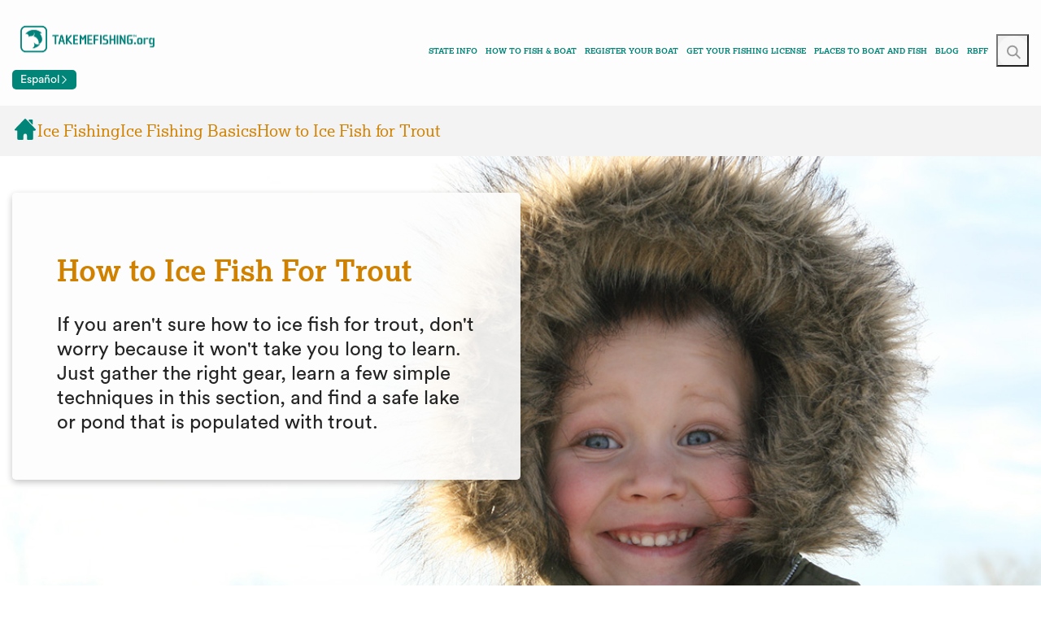

--- FILE ---
content_type: text/html; charset=utf-8
request_url: https://www.takemefishing.org/ice-fishing/ice-fishing-basics/how-to-ice-fish-for-trout/
body_size: 19238
content:


<!DOCTYPE html>
<html lang="en">
<head>
    <meta charset="utf-8">
    <meta name="viewport" content="width=device-width,initial-scale=1.0">
    <title>How to Ice Fish for Trout - Take Me Fishing</title>
    
    <link rel="canonical" href="https://www.takemefishing.org/ice-fishing/ice-fishing-basics/how-to-ice-fish-for-trout/">
    <meta name="url" content="https://www.takemefishing.org/ice-fishing/ice-fishing-basics/how-to-ice-fish-for-trout/">
    <meta name="Description" content="Get pro tips on ice fishing for trout. Learn best ice fishing lures, trout ice fishing techniques, more. Don&#x27;t miss out fishing for trout in winter.">
    <meta property="og:title" content="Tips on Ice Fishing for Trout">
    <meta property="og:description" content="Get pro tips on ice fishing for trout. Learn best ice fishing lures, trout ice fishing techniques, more. Don&#x27;t miss out fishing for trout in winter.">
    <meta property="og:url" content="https://www.takemefishing.org/ice-fishing/ice-fishing-basics/how-to-ice-fish-for-trout/">
    <meta property="og:site_name" content="RBFF">
    <meta property="twitter:title" content="Tips on Ice Fishing for Trout">
    <meta property="twitter:description" content="Get pro tips on ice fishing for trout. Learn best ice fishing lures, trout ice fishing techniques, more. Don&#x27;t miss out fishing for trout in winter.">
    <meta property="twitter:site" content="RBFF">

    
    <style>
        @font-face {
		    font-family: 'icons';
		    src: url('/fonts/icons/icons.woff') format('woff'),
			    url('/fonts/icons/icons.ttf') format('truetype'),
			    url('/fonts/icons/icons.svg') format('svg');
		    font-weight: normal;
		    font-style: normal;
		    font-display: block;
	    }
    </style>
    <link rel="icon" href="/images/favicon.ico?v=vPkxxxv9r-yu_JNYyB92ltp7d2FEXGfIeBEaXuaH4Mk" type="image/png" />
    <link rel="preload" href="/fonts/Lexia-Bold.ttf" as="font" type="font/ttf" crossorigin />
    <link rel="preload" href="/fonts/CircularStd-Book.otf" as="font" type="font/otf" crossorigin />
    <link rel="preload" href="/css/styles.css?v=t9CWix7yXOZ-tZuXDs5PEpX_Zeb7PfAhX8fBeIUID_A" as="style" />
    <link rel="preload" href="/scripts/tmf.min.js?v=JgTlUcm_Gg9FaG0xLJwVOdaSz-CvpobDQAYzSKGJDX0" as="script" />
    <script src="https://www.google.com/recaptcha/api.js" async defer></script>

    <!-- For GTM Cookie Consent Defaults -->
    <script>
        // Define dataLayer and the gtag function.
        window.dataLayer = window.dataLayer || [];
        function gtag() { dataLayer.push(arguments); }

        // Set default consent to 'denied' as a placeholder
        // Determine actual values based on your own requirements
        gtag('consent', 'default', {
            'ad_user_data': 'denied',
            'ad_personalization': 'denied',
        });
    </script>
    <!-- End GTM Cookie Consent Defaults -->

    <!-- Google Tag Manager -->
    <script>
        (function(w,d,s,l,i){w[l]=w[l]||[];w[l].push({'gtm.start':
            new Date().getTime(),event:'gtm.js'});var f=d.getElementsByTagName(s)[0],
            j=d.createElement(s),dl=l!='dataLayer'?'&l='+l:'';j.async=true;j.src=
            'https://www.googletagmanager.com/gtm.js?id='+i+dl;f.parentNode.insertBefore(j,f);
        })(window, document, 'script', 'dataLayer', 'GTM-P2SLXP');
    </script>
    <!-- End Google Tag Manager -->

    <style>
    @font-face {
        font-family: BebasNeue;
        font-style: normal;
        font-weight: 400;
        src: url('/fonts/BebasNeue-Regular.ttf') format('truetype');
        font-display: swap;
    }
      
    @font-face {
        font-family: CircularStd;
        font-style: normal;
        font-weight: 700;
        src: url('/fonts/CircularStd-Bold.otf') format('opentype');
        font-display: swap;
    }
      
    @font-face {
        font-family: CircularStd;
        font-style: normal;
        font-weight: 400;
        src: url('/fonts/CircularStd-Book.otf') format('opentype');
        font-display: swap;
    }
      
    @font-face {
        font-family: Lexia;
        font-style: normal;
        font-weight: 900;
        src: url('/fonts/Lexia-Black.ttf') format('truetype');
        font-display: swap;
    }
      
    @font-face {
        font-family: Lexia;
        font-style: normal;
        font-weight: 400;
        src: url('/fonts/Lexia-Regular.ttf') format('truetype');
        font-display: swap;
    }
      
    @font-face {
        font-family: Lexia;
        font-style: normal;
        font-weight: 700;
        src: url('/fonts/Lexia-Bold.ttf') format('truetype');
        font-display: swap;
    } 
	@font-face {
		font-family: 'slick';
		font-weight: normal;
		font-style: normal;
		src: url('/fonts/slick.eot');
		src: url('/fonts/slick.eot?#iefix') format('embedded-opentype'),
			url('/fonts/slick.woff') format('woff'), 
			url('/fonts/slick.ttf') format('truetype'),
			url('/fonts/slick.svg') format('svg');
		font-display: swap;
	}
	@font-face {
		font-family: 'FontAwesome';
		src: url('/fonts/fontawesome-webfont.eot');
		src: url('/fonts/fontawesome-webfont.eot?#iefix&v=4.6.3') format('embedded-opentype'),
			url('/fonts/fontawesome-webfont.woff2') format('woff2'),
			url('/fonts/fontawesome-webfont.woff') format('woff'),
			url('/fonts/fontawesome-webfont.ttf') format('truetype'),
			url('/fonts/fontawesome-webfont.svg') format('svg');
		font-weight: normal;
		font-style: normal;
		font-display: swap;
	}
	@font-face {
		font-family: 'Glyphicons Halflings';
		src: url('/fonts/glyphicons-halflings-regular.eot');
		src: url('/fonts/glyphicons-halflings-regular.eot?#iefix') format('embedded-opentype'),
			url('/fonts/glyphicons-halflings-regular.woff2') format('woff2'),
			url('/fonts/glyphicons-halflings-regular.woff') format('woff'),
			url('/fonts/glyphicons-halflings-regular.ttf') format('truetype'),
			url('/fonts/glyphicons-halflings-regular.svg') format('svg');
		font-display: swap;
	}
</style>
    
    
    <link href="/css/styles.css?v=t9CWix7yXOZ-tZuXDs5PEpX_Zeb7PfAhX8fBeIUID_A" rel="stylesheet" type="text/css" />
    
<script type="text/javascript">!function(T,l,y){var S=T.location,k="script",D="instrumentationKey",C="ingestionendpoint",I="disableExceptionTracking",E="ai.device.",b="toLowerCase",w="crossOrigin",N="POST",e="appInsightsSDK",t=y.name||"appInsights";(y.name||T[e])&&(T[e]=t);var n=T[t]||function(d){var g=!1,f=!1,m={initialize:!0,queue:[],sv:"5",version:2,config:d};function v(e,t){var n={},a="Browser";return n[E+"id"]=a[b](),n[E+"type"]=a,n["ai.operation.name"]=S&&S.pathname||"_unknown_",n["ai.internal.sdkVersion"]="javascript:snippet_"+(m.sv||m.version),{time:function(){var e=new Date;function t(e){var t=""+e;return 1===t.length&&(t="0"+t),t}return e.getUTCFullYear()+"-"+t(1+e.getUTCMonth())+"-"+t(e.getUTCDate())+"T"+t(e.getUTCHours())+":"+t(e.getUTCMinutes())+":"+t(e.getUTCSeconds())+"."+((e.getUTCMilliseconds()/1e3).toFixed(3)+"").slice(2,5)+"Z"}(),iKey:e,name:"Microsoft.ApplicationInsights."+e.replace(/-/g,"")+"."+t,sampleRate:100,tags:n,data:{baseData:{ver:2}}}}var h=d.url||y.src;if(h){function a(e){var t,n,a,i,r,o,s,c,u,p,l;g=!0,m.queue=[],f||(f=!0,t=h,s=function(){var e={},t=d.connectionString;if(t)for(var n=t.split(";"),a=0;a<n.length;a++){var i=n[a].split("=");2===i.length&&(e[i[0][b]()]=i[1])}if(!e[C]){var r=e.endpointsuffix,o=r?e.location:null;e[C]="https://"+(o?o+".":"")+"dc."+(r||"services.visualstudio.com")}return e}(),c=s[D]||d[D]||"",u=s[C],p=u?u+"/v2/track":d.endpointUrl,(l=[]).push((n="SDK LOAD Failure: Failed to load Application Insights SDK script (See stack for details)",a=t,i=p,(o=(r=v(c,"Exception")).data).baseType="ExceptionData",o.baseData.exceptions=[{typeName:"SDKLoadFailed",message:n.replace(/\./g,"-"),hasFullStack:!1,stack:n+"\nSnippet failed to load ["+a+"] -- Telemetry is disabled\nHelp Link: https://go.microsoft.com/fwlink/?linkid=2128109\nHost: "+(S&&S.pathname||"_unknown_")+"\nEndpoint: "+i,parsedStack:[]}],r)),l.push(function(e,t,n,a){var i=v(c,"Message"),r=i.data;r.baseType="MessageData";var o=r.baseData;return o.message='AI (Internal): 99 message:"'+("SDK LOAD Failure: Failed to load Application Insights SDK script (See stack for details) ("+n+")").replace(/\"/g,"")+'"',o.properties={endpoint:a},i}(0,0,t,p)),function(e,t){if(JSON){var n=T.fetch;if(n&&!y.useXhr)n(t,{method:N,body:JSON.stringify(e),mode:"cors"});else if(XMLHttpRequest){var a=new XMLHttpRequest;a.open(N,t),a.setRequestHeader("Content-type","application/json"),a.send(JSON.stringify(e))}}}(l,p))}function i(e,t){f||setTimeout(function(){!t&&m.core||a()},500)}var e=function(){var n=l.createElement(k);n.src=h;var e=y[w];return!e&&""!==e||"undefined"==n[w]||(n[w]=e),n.onload=i,n.onerror=a,n.onreadystatechange=function(e,t){"loaded"!==n.readyState&&"complete"!==n.readyState||i(0,t)},n}();y.ld<0?l.getElementsByTagName("head")[0].appendChild(e):setTimeout(function(){l.getElementsByTagName(k)[0].parentNode.appendChild(e)},y.ld||0)}try{m.cookie=l.cookie}catch(p){}function t(e){for(;e.length;)!function(t){m[t]=function(){var e=arguments;g||m.queue.push(function(){m[t].apply(m,e)})}}(e.pop())}var n="track",r="TrackPage",o="TrackEvent";t([n+"Event",n+"PageView",n+"Exception",n+"Trace",n+"DependencyData",n+"Metric",n+"PageViewPerformance","start"+r,"stop"+r,"start"+o,"stop"+o,"addTelemetryInitializer","setAuthenticatedUserContext","clearAuthenticatedUserContext","flush"]),m.SeverityLevel={Verbose:0,Information:1,Warning:2,Error:3,Critical:4};var s=(d.extensionConfig||{}).ApplicationInsightsAnalytics||{};if(!0!==d[I]&&!0!==s[I]){var c="onerror";t(["_"+c]);var u=T[c];T[c]=function(e,t,n,a,i){var r=u&&u(e,t,n,a,i);return!0!==r&&m["_"+c]({message:e,url:t,lineNumber:n,columnNumber:a,error:i}),r},d.autoExceptionInstrumented=!0}return m}(y.cfg);function a(){y.onInit&&y.onInit(n)}(T[t]=n).queue&&0===n.queue.length?(n.queue.push(a),n.trackPageView({})):a()}(window,document,{
src: "https://js.monitor.azure.com/scripts/b/ai.2.min.js", // The SDK URL Source
crossOrigin: "anonymous", 
cfg: { // Application Insights Configuration
    connectionString: 'InstrumentationKey=a74dd0f0-6bb8-412c-bc7f-872c0e727d3c;IngestionEndpoint=https://centralus-0.in.applicationinsights.azure.com/;LiveEndpoint=https://centralus.livediagnostics.monitor.azure.com/'
}});</script></head>
<body>
<!-- Google Tag Manager (noscript) -->
    <noscript>
        <iframe src="https://www.googletagmanager.com/ns.html?id=GTM-P2SLXP"
                height="0" width="0" style="display:none;visibility:hidden"></iframe>
        </noscript>
<!-- End Google Tag Manager (noscript) -->
    

<div class="skip-link">
    <a href="#main-content" class="skip-link__link">Skip to main content</a>
</div>
<div class="page-wrap">
    <header class="header" data-ktc-search-exclude>
        <div class="primary-mobile-menu">
            <div class="menu-mobile">
                <div class="row">
                    <div class="col-sm-5 p-0 opacity-0 header-nav-overlay"></div>
                    <div class="col-sm-7 p-0">
                        
<ul class="nav-menu">
    <form class="mobile-search__form" data-search-path="/search">
        <div class="mobile-search__input-wrapper">
            <input class="mobile-search__input" type="text" placeholder="Search">
            <button class="mobile-search__submit search-icon" type="submit">
                <span>Submit search</span>
            </button>
        </div>
    </form>
    <li class="nav-item has-sub">
        <a href="/state-info" title="State Info">State Info</a>
        <button class="nav-item__menu-toggle" aria="Toggle State Info menu items"></button>
        

<ul class="sub-menu test-2">
        <li class="nav-item has-sub">
            <a href="/alabama/">Alabama</a>
                <button class="nav-item__menu-toggle" aria="Toggle Alabama menu items"></button>
                <ul class="sub-menu">
                        <li class="nav-item">
                            <a href="/alabama/boating/">Boating</a>
                        </li>
                        <li class="nav-item">
                            <a href="/alabama/fishing/">Fishing</a>
                        </li>
                </ul>
        </li>
        <li class="nav-item has-sub">
            <a href="/alaska/">Alaska</a>
                <button class="nav-item__menu-toggle" aria="Toggle Alaska menu items"></button>
                <ul class="sub-menu">
                        <li class="nav-item">
                            <a href="/alaska/boating/">Boating</a>
                        </li>
                        <li class="nav-item">
                            <a href="/alaska/fishing/">Fishing</a>
                        </li>
                </ul>
        </li>
        <li class="nav-item has-sub">
            <a href="/arizona/">Arizona</a>
                <button class="nav-item__menu-toggle" aria="Toggle Arizona menu items"></button>
                <ul class="sub-menu">
                        <li class="nav-item">
                            <a href="/arizona/boating/">Boating</a>
                        </li>
                        <li class="nav-item">
                            <a href="/arizona/fishing/">Fishing</a>
                        </li>
                </ul>
        </li>
        <li class="nav-item has-sub">
            <a href="/arkansas/">Arkansas</a>
                <button class="nav-item__menu-toggle" aria="Toggle Arkansas menu items"></button>
                <ul class="sub-menu">
                        <li class="nav-item">
                            <a href="/arkansas/boating/">Boating</a>
                        </li>
                        <li class="nav-item">
                            <a href="/arkansas/fishing/">Fishing</a>
                        </li>
                </ul>
        </li>
        <li class="nav-item has-sub">
            <a href="/california/">California</a>
                <button class="nav-item__menu-toggle" aria="Toggle California menu items"></button>
                <ul class="sub-menu">
                        <li class="nav-item">
                            <a href="/california/boating/">Boating</a>
                        </li>
                        <li class="nav-item">
                            <a href="/california/fishing/">Fishing</a>
                        </li>
                </ul>
        </li>
        <li class="nav-item has-sub">
            <a href="/colorado/">Colorado</a>
                <button class="nav-item__menu-toggle" aria="Toggle Colorado menu items"></button>
                <ul class="sub-menu">
                        <li class="nav-item">
                            <a href="/colorado/boating/">Boating</a>
                        </li>
                        <li class="nav-item">
                            <a href="/colorado/fishing/">Fishing</a>
                        </li>
                </ul>
        </li>
        <li class="nav-item has-sub">
            <a href="/connecticut/">Connecticut</a>
                <button class="nav-item__menu-toggle" aria="Toggle Connecticut menu items"></button>
                <ul class="sub-menu">
                        <li class="nav-item">
                            <a href="/connecticut/boating/">Boating</a>
                        </li>
                        <li class="nav-item">
                            <a href="/connecticut/fishing/">Fishing</a>
                        </li>
                </ul>
        </li>
        <li class="nav-item has-sub">
            <a href="/delaware/">Delaware</a>
                <button class="nav-item__menu-toggle" aria="Toggle Delaware menu items"></button>
                <ul class="sub-menu">
                        <li class="nav-item">
                            <a href="/delaware/boating/">Boating</a>
                        </li>
                        <li class="nav-item">
                            <a href="/delaware/fishing/">Fishing</a>
                        </li>
                </ul>
        </li>
        <li class="nav-item has-sub">
            <a href="/district-of-columbia/">District Of Columbia</a>
                <button class="nav-item__menu-toggle" aria="Toggle District Of Columbia menu items"></button>
                <ul class="sub-menu">
                        <li class="nav-item">
                            <a href="/district-of-columbia/boating/">Boating</a>
                        </li>
                        <li class="nav-item">
                            <a href="/district-of-columbia/fishing/">Fishing</a>
                        </li>
                </ul>
        </li>
        <li class="nav-item has-sub">
            <a href="/florida/">Florida</a>
                <button class="nav-item__menu-toggle" aria="Toggle Florida menu items"></button>
                <ul class="sub-menu">
                        <li class="nav-item">
                            <a href="/florida/boating/">Boating</a>
                        </li>
                        <li class="nav-item">
                            <a href="/florida/fishing/">Fishing</a>
                        </li>
                </ul>
        </li>
        <li class="nav-item has-sub">
            <a href="/georgia/">Georgia</a>
                <button class="nav-item__menu-toggle" aria="Toggle Georgia menu items"></button>
                <ul class="sub-menu">
                        <li class="nav-item">
                            <a href="/georgia/boating/">Boating</a>
                        </li>
                        <li class="nav-item">
                            <a href="/georgia/fishing/">Fishing</a>
                        </li>
                </ul>
        </li>
        <li class="nav-item has-sub">
            <a href="/hawaii/">Hawaii</a>
                <button class="nav-item__menu-toggle" aria="Toggle Hawaii menu items"></button>
                <ul class="sub-menu">
                        <li class="nav-item">
                            <a href="/hawaii/boating/">Boating</a>
                        </li>
                        <li class="nav-item">
                            <a href="/hawaii/fishing/">Fishing</a>
                        </li>
                </ul>
        </li>
        <li class="nav-item has-sub">
            <a href="/idaho/">Idaho</a>
                <button class="nav-item__menu-toggle" aria="Toggle Idaho menu items"></button>
                <ul class="sub-menu">
                        <li class="nav-item">
                            <a href="/idaho/boating/">Boating</a>
                        </li>
                        <li class="nav-item">
                            <a href="/idaho/fishing/">Fishing</a>
                        </li>
                </ul>
        </li>
        <li class="nav-item has-sub">
            <a href="/illinois/">Illinois</a>
                <button class="nav-item__menu-toggle" aria="Toggle Illinois menu items"></button>
                <ul class="sub-menu">
                        <li class="nav-item">
                            <a href="/illinois/boating/">Boating</a>
                        </li>
                        <li class="nav-item">
                            <a href="/illinois/fishing/">Fishing</a>
                        </li>
                </ul>
        </li>
        <li class="nav-item has-sub">
            <a href="/indiana/">Indiana</a>
                <button class="nav-item__menu-toggle" aria="Toggle Indiana menu items"></button>
                <ul class="sub-menu">
                        <li class="nav-item">
                            <a href="/indiana/boating/">Boating</a>
                        </li>
                        <li class="nav-item">
                            <a href="/indiana/fishing/">Fishing</a>
                        </li>
                </ul>
        </li>
        <li class="nav-item has-sub">
            <a href="/iowa/">Iowa</a>
                <button class="nav-item__menu-toggle" aria="Toggle Iowa menu items"></button>
                <ul class="sub-menu">
                        <li class="nav-item">
                            <a href="/iowa/boating/">Boating</a>
                        </li>
                        <li class="nav-item">
                            <a href="/iowa/fishing/">Fishing</a>
                        </li>
                </ul>
        </li>
        <li class="nav-item has-sub">
            <a href="/kansas/">Kansas</a>
                <button class="nav-item__menu-toggle" aria="Toggle Kansas menu items"></button>
                <ul class="sub-menu">
                        <li class="nav-item">
                            <a href="/kansas/boating/">Boating</a>
                        </li>
                        <li class="nav-item">
                            <a href="/kansas/fishing/">Fishing</a>
                        </li>
                </ul>
        </li>
        <li class="nav-item has-sub">
            <a href="/kentucky/">Kentucky</a>
                <button class="nav-item__menu-toggle" aria="Toggle Kentucky menu items"></button>
                <ul class="sub-menu">
                        <li class="nav-item">
                            <a href="/kentucky/boating/">Boating</a>
                        </li>
                        <li class="nav-item">
                            <a href="/kentucky/fishing/">Fishing</a>
                        </li>
                </ul>
        </li>
        <li class="nav-item has-sub">
            <a href="/louisiana/">Louisiana</a>
                <button class="nav-item__menu-toggle" aria="Toggle Louisiana menu items"></button>
                <ul class="sub-menu">
                        <li class="nav-item">
                            <a href="/louisiana/boating/">Boating</a>
                        </li>
                        <li class="nav-item">
                            <a href="/louisiana/fishing/">Fishing</a>
                        </li>
                </ul>
        </li>
        <li class="nav-item has-sub">
            <a href="/maine/">Maine</a>
                <button class="nav-item__menu-toggle" aria="Toggle Maine menu items"></button>
                <ul class="sub-menu">
                        <li class="nav-item">
                            <a href="/maine/boating/">Boating</a>
                        </li>
                        <li class="nav-item">
                            <a href="/maine/fishing/">Fishing</a>
                        </li>
                </ul>
        </li>
        <li class="nav-item has-sub">
            <a href="/maryland/">Maryland</a>
                <button class="nav-item__menu-toggle" aria="Toggle Maryland menu items"></button>
                <ul class="sub-menu">
                        <li class="nav-item">
                            <a href="/maryland/boating/">Boating</a>
                        </li>
                        <li class="nav-item">
                            <a href="/maryland/fishing/">Fishing</a>
                        </li>
                </ul>
        </li>
        <li class="nav-item has-sub">
            <a href="/massachusetts/">Massachusetts</a>
                <button class="nav-item__menu-toggle" aria="Toggle Massachusetts menu items"></button>
                <ul class="sub-menu">
                        <li class="nav-item">
                            <a href="/massachusetts/boating/">Boating</a>
                        </li>
                        <li class="nav-item">
                            <a href="/massachusetts/fishing/">Fishing</a>
                        </li>
                </ul>
        </li>
        <li class="nav-item has-sub">
            <a href="/michigan/">Michigan</a>
                <button class="nav-item__menu-toggle" aria="Toggle Michigan menu items"></button>
                <ul class="sub-menu">
                        <li class="nav-item">
                            <a href="/michigan/boating/">Boating</a>
                        </li>
                        <li class="nav-item">
                            <a href="/michigan/fishing/">Fishing</a>
                        </li>
                </ul>
        </li>
        <li class="nav-item has-sub">
            <a href="/minnesota/">Minnesota</a>
                <button class="nav-item__menu-toggle" aria="Toggle Minnesota menu items"></button>
                <ul class="sub-menu">
                        <li class="nav-item">
                            <a href="/minnesota/boating/">Boating</a>
                        </li>
                        <li class="nav-item">
                            <a href="/minnesota/fishing/">Fishing</a>
                        </li>
                </ul>
        </li>
        <li class="nav-item has-sub">
            <a href="/mississippi/">Mississippi</a>
                <button class="nav-item__menu-toggle" aria="Toggle Mississippi menu items"></button>
                <ul class="sub-menu">
                        <li class="nav-item">
                            <a href="/mississippi/boating/">Boating</a>
                        </li>
                        <li class="nav-item">
                            <a href="/mississippi/fishing/">Fishing</a>
                        </li>
                </ul>
        </li>
        <li class="nav-item has-sub">
            <a href="/missouri/">Missouri</a>
                <button class="nav-item__menu-toggle" aria="Toggle Missouri menu items"></button>
                <ul class="sub-menu">
                        <li class="nav-item">
                            <a href="/missouri/boating/">Boating</a>
                        </li>
                        <li class="nav-item">
                            <a href="/missouri/fishing/">Fishing</a>
                        </li>
                </ul>
        </li>
        <li class="nav-item has-sub">
            <a href="/montana/">Montana</a>
                <button class="nav-item__menu-toggle" aria="Toggle Montana menu items"></button>
                <ul class="sub-menu">
                        <li class="nav-item">
                            <a href="/montana/boating/">Boating</a>
                        </li>
                        <li class="nav-item">
                            <a href="/montana/fishing/">Fishing</a>
                        </li>
                </ul>
        </li>
        <li class="nav-item has-sub">
            <a href="/nebraska/">Nebraska</a>
                <button class="nav-item__menu-toggle" aria="Toggle Nebraska menu items"></button>
                <ul class="sub-menu">
                        <li class="nav-item">
                            <a href="/nebraska/boating/">Boating</a>
                        </li>
                        <li class="nav-item">
                            <a href="/nebraska/fishing/">Fishing</a>
                        </li>
                </ul>
        </li>
        <li class="nav-item has-sub">
            <a href="/nevada/">Nevada</a>
                <button class="nav-item__menu-toggle" aria="Toggle Nevada menu items"></button>
                <ul class="sub-menu">
                        <li class="nav-item">
                            <a href="/nevada/boating/">Boating</a>
                        </li>
                        <li class="nav-item">
                            <a href="/nevada/fishing/">Fishing</a>
                        </li>
                </ul>
        </li>
        <li class="nav-item has-sub">
            <a href="/new-hampshire/">New Hampshire</a>
                <button class="nav-item__menu-toggle" aria="Toggle New Hampshire menu items"></button>
                <ul class="sub-menu">
                        <li class="nav-item">
                            <a href="/new-hampshire/boating/">Boating</a>
                        </li>
                        <li class="nav-item">
                            <a href="/new-hampshire/fishing/">Fishing</a>
                        </li>
                </ul>
        </li>
        <li class="nav-item has-sub">
            <a href="/new-jersey/">New Jersey</a>
                <button class="nav-item__menu-toggle" aria="Toggle New Jersey menu items"></button>
                <ul class="sub-menu">
                        <li class="nav-item">
                            <a href="/new-jersey/boating/">Boating</a>
                        </li>
                        <li class="nav-item">
                            <a href="/new-jersey/fishing/">Fishing</a>
                        </li>
                </ul>
        </li>
        <li class="nav-item has-sub">
            <a href="/new-mexico/">New Mexico</a>
                <button class="nav-item__menu-toggle" aria="Toggle New Mexico menu items"></button>
                <ul class="sub-menu">
                        <li class="nav-item">
                            <a href="/new-mexico/boating/">Boating</a>
                        </li>
                        <li class="nav-item">
                            <a href="/new-mexico/fishing/">Fishing</a>
                        </li>
                </ul>
        </li>
        <li class="nav-item has-sub">
            <a href="/new-york/">New York</a>
                <button class="nav-item__menu-toggle" aria="Toggle New York menu items"></button>
                <ul class="sub-menu">
                        <li class="nav-item">
                            <a href="/new-york/boating/">Boating</a>
                        </li>
                        <li class="nav-item">
                            <a href="/new-york/fishing/">Fishing</a>
                        </li>
                </ul>
        </li>
        <li class="nav-item has-sub">
            <a href="/north-carolina/">North Carolina</a>
                <button class="nav-item__menu-toggle" aria="Toggle North Carolina menu items"></button>
                <ul class="sub-menu">
                        <li class="nav-item">
                            <a href="/north-carolina/boating/">Boating</a>
                        </li>
                        <li class="nav-item">
                            <a href="/north-carolina/fishing/">Fishing</a>
                        </li>
                </ul>
        </li>
        <li class="nav-item has-sub">
            <a href="/north-dakota/">North Dakota</a>
                <button class="nav-item__menu-toggle" aria="Toggle North Dakota menu items"></button>
                <ul class="sub-menu">
                        <li class="nav-item">
                            <a href="/north-dakota/boating/">Boating</a>
                        </li>
                        <li class="nav-item">
                            <a href="/north-dakota/fishing/">Fishing</a>
                        </li>
                </ul>
        </li>
        <li class="nav-item has-sub">
            <a href="/ohio/">Ohio</a>
                <button class="nav-item__menu-toggle" aria="Toggle Ohio menu items"></button>
                <ul class="sub-menu">
                        <li class="nav-item">
                            <a href="/ohio/boating/">Boating</a>
                        </li>
                        <li class="nav-item">
                            <a href="/ohio/fishing/">Fishing</a>
                        </li>
                </ul>
        </li>
        <li class="nav-item has-sub">
            <a href="/oklahoma/">Oklahoma</a>
                <button class="nav-item__menu-toggle" aria="Toggle Oklahoma menu items"></button>
                <ul class="sub-menu">
                        <li class="nav-item">
                            <a href="/oklahoma/boating/">Boating</a>
                        </li>
                        <li class="nav-item">
                            <a href="/oklahoma/fishing/">Fishing</a>
                        </li>
                </ul>
        </li>
        <li class="nav-item has-sub">
            <a href="/oregon/">Oregon</a>
                <button class="nav-item__menu-toggle" aria="Toggle Oregon menu items"></button>
                <ul class="sub-menu">
                        <li class="nav-item">
                            <a href="/oregon/boating/">Boating</a>
                        </li>
                        <li class="nav-item">
                            <a href="/oregon/fishing/">Fishing</a>
                        </li>
                </ul>
        </li>
        <li class="nav-item has-sub">
            <a href="/pennsylvania/">PennsyIvania</a>
                <button class="nav-item__menu-toggle" aria="Toggle PennsyIvania menu items"></button>
                <ul class="sub-menu">
                        <li class="nav-item">
                            <a href="/pennsylvania/boating/">Boating</a>
                        </li>
                        <li class="nav-item">
                            <a href="/pennsylvania/fishing/">Fishing</a>
                        </li>
                </ul>
        </li>
        <li class="nav-item has-sub">
            <a href="/rhode-island/">Rhode Island</a>
                <button class="nav-item__menu-toggle" aria="Toggle Rhode Island menu items"></button>
                <ul class="sub-menu">
                        <li class="nav-item">
                            <a href="/rhode-island/boating/">Boating</a>
                        </li>
                        <li class="nav-item">
                            <a href="/rhode-island/fishing/">Fishing</a>
                        </li>
                </ul>
        </li>
        <li class="nav-item has-sub">
            <a href="/south-carolina/">South Carolina</a>
                <button class="nav-item__menu-toggle" aria="Toggle South Carolina menu items"></button>
                <ul class="sub-menu">
                        <li class="nav-item">
                            <a href="/south-carolina/boating/">Boating</a>
                        </li>
                        <li class="nav-item">
                            <a href="/south-carolina/fishing/">Fishing</a>
                        </li>
                </ul>
        </li>
        <li class="nav-item has-sub">
            <a href="/south-dakota/">South Dakota</a>
                <button class="nav-item__menu-toggle" aria="Toggle South Dakota menu items"></button>
                <ul class="sub-menu">
                        <li class="nav-item">
                            <a href="/south-dakota/boating/">Boating</a>
                        </li>
                        <li class="nav-item">
                            <a href="/south-dakota/fishing/">Fishing</a>
                        </li>
                </ul>
        </li>
        <li class="nav-item has-sub">
            <a href="/tennessee/">Tennessee</a>
                <button class="nav-item__menu-toggle" aria="Toggle Tennessee menu items"></button>
                <ul class="sub-menu">
                        <li class="nav-item">
                            <a href="/tennessee/boating/">Boating</a>
                        </li>
                        <li class="nav-item">
                            <a href="/tennessee/fishing/">Fishing</a>
                        </li>
                </ul>
        </li>
        <li class="nav-item has-sub">
            <a href="/texas/">Texas</a>
                <button class="nav-item__menu-toggle" aria="Toggle Texas menu items"></button>
                <ul class="sub-menu">
                        <li class="nav-item">
                            <a href="/texas/boating/">Boating</a>
                        </li>
                        <li class="nav-item">
                            <a href="/texas/fishing/">Fishing</a>
                        </li>
                </ul>
        </li>
        <li class="nav-item has-sub">
            <a href="/utah/">Utah</a>
                <button class="nav-item__menu-toggle" aria="Toggle Utah menu items"></button>
                <ul class="sub-menu">
                        <li class="nav-item">
                            <a href="/utah/boating/">Boating</a>
                        </li>
                        <li class="nav-item">
                            <a href="/utah/fishing/">Fishing</a>
                        </li>
                </ul>
        </li>
        <li class="nav-item has-sub">
            <a href="/vermont/">Vermont</a>
                <button class="nav-item__menu-toggle" aria="Toggle Vermont menu items"></button>
                <ul class="sub-menu">
                        <li class="nav-item">
                            <a href="/vermont/boating/">Boating</a>
                        </li>
                        <li class="nav-item">
                            <a href="/vermont/fishing/">Fishing</a>
                        </li>
                </ul>
        </li>
        <li class="nav-item has-sub">
            <a href="/virginia/">Virginia</a>
                <button class="nav-item__menu-toggle" aria="Toggle Virginia menu items"></button>
                <ul class="sub-menu">
                        <li class="nav-item">
                            <a href="/virginia/boating/">Boating</a>
                        </li>
                        <li class="nav-item">
                            <a href="/virginia/fishing/">Fishing</a>
                        </li>
                </ul>
        </li>
        <li class="nav-item has-sub">
            <a href="/washington/">Washington</a>
                <button class="nav-item__menu-toggle" aria="Toggle Washington menu items"></button>
                <ul class="sub-menu">
                        <li class="nav-item">
                            <a href="/washington/boating/">Boating</a>
                        </li>
                        <li class="nav-item">
                            <a href="/washington/fishing/">Fishing</a>
                        </li>
                </ul>
        </li>
        <li class="nav-item has-sub">
            <a href="/west-virginia/">West Virginia</a>
                <button class="nav-item__menu-toggle" aria="Toggle West Virginia menu items"></button>
                <ul class="sub-menu">
                        <li class="nav-item">
                            <a href="/west-virginia/boating/">Boating</a>
                        </li>
                        <li class="nav-item">
                            <a href="/west-virginia/fishing/">Fishing</a>
                        </li>
                </ul>
        </li>
        <li class="nav-item has-sub">
            <a href="/wisconsin/">Wisconsin</a>
                <button class="nav-item__menu-toggle" aria="Toggle Wisconsin menu items"></button>
                <ul class="sub-menu">
                        <li class="nav-item">
                            <a href="/wisconsin/boating/">Boating</a>
                        </li>
                        <li class="nav-item">
                            <a href="/wisconsin/fishing/">Fishing</a>
                        </li>
                </ul>
        </li>
        <li class="nav-item has-sub">
            <a href="/wyoming/">Wyoming</a>
                <button class="nav-item__menu-toggle" aria="Toggle Wyoming menu items"></button>
                <ul class="sub-menu">
                        <li class="nav-item">
                            <a href="/wyoming/boating/">Boating</a>
                        </li>
                        <li class="nav-item">
                            <a href="/wyoming/fishing/">Fishing</a>
                        </li>
                </ul>
        </li>
</ul>

    </li>
    <li class="nav-item has-sub">
        <a href="/how-to-fish-and-boat" title="How To Fish & Boat">How To Fish & Boat</a>
        <button class="nav-item__menu-toggle" aria="Toggle Fishing and Boating menu items"></button>
        

    <ul class="sub-menu">
        <li class="nav-item has-sub">
            <a href="/how-to-fish/">How to Fish</a>
                <button class="nav-item__menu-toggle" aria="Toggle How to Fish menu items"></button>
                <ul class="sub-menu">
                        <li class="nav-item">
                            <a href="/how-to-fish/how-to-catch-fish/">How to Catch Fish</a>
                        </li>
                        <li class="nav-item">
                            <a href="/how-to-fish/how-tie-fishing-knots/">How to Tie Fishing Knots</a>
                        </li>
                        <li class="nav-item">
                            <a href="/how-to-fish/fishing-gear-and-tackle/">Fishing Gear and Tackle</a>
                        </li>
                        <li class="nav-item">
                            <a href="/how-to-fish/fishing-with-lures/">How to Fish with Lures</a>
                        </li>
                        <li class="nav-item">
                            <a href="/how-to-fish/how-to-fish-with-live-bait/">How to Fish with Live Bait</a>
                        </li>
                        <li class="nav-item">
                            <a href="/how-to-fish/fishing-safety/">Fishing Safety</a>
                        </li>
                        <li class="nav-item">
                            <a href="/how-to-fish/fishing-tips/">Fishing Tips</a>
                        </li>
                        <li class="nav-item">
                            <a href="/how-to-fish/when-to-fish/">When to Fish</a>
                        </li>
                        <li class="nav-item">
                            <a href="/how-to-fish/types-of-fishing/">Types of Fishing</a>
                        </li>
                        <li class="nav-item">
                            <a href="/how-to-fish/fishing-and-conservation/">Fishing and Conservation</a>
                        </li>
                        <li class="nav-item">
                            <a href="/how-to-fish/fishing-resources/">Fishing Resources</a>
                        </li>
                </ul>
        </li>
        <li class="nav-item has-sub">
            <a href="/saltwater-fishing/">Saltwater Fishing</a>
                <button class="nav-item__menu-toggle" aria="Toggle Saltwater Fishing menu items"></button>
                <ul class="sub-menu">
                        <li class="nav-item">
                            <a href="/saltwater-fishing/when-to-saltwater-fish/">When to Saltwater Fish</a>
                        </li>
                        <li class="nav-item">
                            <a href="/saltwater-fishing/saltwater-bait-and-lures/">Saltwater Bait and Lures</a>
                        </li>
                        <li class="nav-item">
                            <a href="/saltwater-fishing/saltwater-fishing-tackle-knots/">Saltwater Fishing Tackle</a>
                        </li>
                        <li class="nav-item">
                            <a href="/saltwater-fishing/types-of-saltwater-fishing/">Types of Saltwater Fishing</a>
                        </li>
                        <li class="nav-item">
                            <a href="/saltwater-fishing/saltwater-fishing-gear/">Saltwater Fishing Gear</a>
                        </li>
                        <li class="nav-item">
                            <a href="/saltwater-fishing/saltwater-fish-species/">Saltwater Fish Species</a>
                        </li>
                </ul>
        </li>
        <li class="nav-item has-sub">
            <a href="/freshwater-fishing/">Freshwater Fishing</a>
                <button class="nav-item__menu-toggle" aria="Toggle Freshwater Fishing menu items"></button>
                <ul class="sub-menu">
                        <li class="nav-item">
                            <a href="/freshwater-fishing/types-of-freshwater-fishing/">Types of Freshwater Fishing</a>
                        </li>
                        <li class="nav-item">
                            <a href="/freshwater-fishing/when-to-freshwater-fish/">When to Freshwater Fish</a>
                        </li>
                        <li class="nav-item">
                            <a href="/freshwater-fishing/freshwater-bait-and-lures/">Freshwater Bait and Lures</a>
                        </li>
                        <li class="nav-item">
                            <a href="/freshwater-fishing/freshwater-fishing-gear/">Best Freshwater Fishing Gear</a>
                        </li>
                </ul>
        </li>
        <li class="nav-item has-sub">
            <a href="/fly-fishing/">Fly Fishing</a>
                <button class="nav-item__menu-toggle" aria="Toggle Fly Fishing menu items"></button>
                <ul class="sub-menu">
                        <li class="nav-item">
                            <a href="/fly-fishing/fly-fishing-basics/">Fly Fishing Basics</a>
                        </li>
                        <li class="nav-item">
                            <a href="/fly-fishing/fly-fishing-flies/">Fly Fishing Flies</a>
                        </li>
                        <li class="nav-item">
                            <a href="/fly-fishing/fly-fishing-gear/">Fly Fishing Gear</a>
                        </li>
                        <li class="nav-item">
                            <a href="/fly-fishing/fly-casting/">Fly Casting</a>
                        </li>
                </ul>
        </li>
        <li class="nav-item has-sub">
            <a href="/ice-fishing/">Ice Fishing</a>
                <button class="nav-item__menu-toggle" aria="Toggle Ice Fishing menu items"></button>
                <ul class="sub-menu">
                        <li class="nav-item">
                            <a href="/ice-fishing/ice-fishing-basics/">Ice Fishing Basics</a>
                        </li>
                        <li class="nav-item">
                            <a href="/ice-fishing/ice-fishing-gear/">Ice Fishing Gear</a>
                        </li>
                        <li class="nav-item">
                            <a href="/ice-fishing/ice-fishing-techniques/">Ice Fishing Techniques</a>
                        </li>
                </ul>
        </li>
        <li class="nav-item has-sub">
            <a href="/boating/">Boating</a>
                <button class="nav-item__menu-toggle" aria="Toggle Boating menu items"></button>
                <ul class="sub-menu">
                        <li class="nav-item">
                            <a href="/boating/boating-basics/">Boating Basics</a>
                        </li>
                        <li class="nav-item">
                            <a href="/boating/how-to-boat/">How to Boat</a>
                        </li>
                        <li class="nav-item">
                            <a href="/boating/boating-and-water-safety/">Boating and Water Safety</a>
                        </li>
                        <li class="nav-item">
                            <a href="/boating/choose-your-boat/">Choose Your Boat</a>
                        </li>
                        <li class="nav-item">
                            <a href="/boating/boat-explorer/">Use Our Boat Explorer Tool</a>
                        </li>
                        <li class="nav-item">
                            <a href="/boating/get-on-the-water/">Get on the Water</a>
                        </li>
                </ul>
        </li>
</ul>

    </li>
        <li class="nav-item">
            <a href="/register-your-boat" title="Register Your Boat">Register Your Boat</a>
        </li>
        <li class="nav-item">
            <a href="/get-your-fishing-license" title="Get Your Fishing License">Get Your Fishing License</a>
        </li>
        <li class="nav-item">
            <a href="/places-to-boat-and-fish" title="Places To Boat And Fish">Places To Boat And Fish</a>
        </li>
        <li class="nav-item">
            <a href="/blog" title="Blog">Blog</a>
        </li>
        <li class="nav-item">
            <a href="/corporate" title="RBFF">RBFF</a>
        </li>
</ul>
                    </div>
                </div>
            </div>
        </div>
        <div class="menu">
            <div class="container">
                <div class="row mt-3 mt-lg-0">
                    <div class="col-7 col-lg-2 pr-0 my-auto logo-container">
                            <a href="/">
                                <img class="logo" src="/images/TakeMeFishing_logo_2024.png?v=__tMNpKrwSh9GY3pr2kQeBwhy8wqCrca-hA7RrlenEU" alt="Logo">
                            </a>
                        <div class="d-none d-lg-block">
                            <button class="language-toggle mt-0 mt-lg-3 d-flex align-items-center">
                                    <span>Español</span>
                                <img src="/images/next.png?v=1J_tpNppy-T7nPeZ_c1poM-1YjeZSPXHkJ2q2FRSNL0" width="10" height="10" alt="next-icon">
                            </button>
                        </div>
                    </div>
                    <div class="col-5 col-lg-10 text-right my-auto pl-0 d-flex align-items-center justify-content-end">
                        <div class="d-inline-block d-lg-none mr-4">
                            <button class="language-toggle mt-0 mt-lg-3 d-flex align-items-center">
                                    <span>Español</span>
                                <img src="/images/next.png?v=1J_tpNppy-T7nPeZ_c1poM-1YjeZSPXHkJ2q2FRSNL0" width="10" height="10" alt="next-icon">
                            </button>
                        </div>
                        
<nav>
    <ul class="main-nav d-none d-lg-flex">
        <li class="nav-item">
            <a href="state-info" title="State Info" aria-label="Toggle state info navigation links menu" id="stateInfo" class="no-sub-menu text-uppercase state-info-item">State Info</a>
        </li>
        <li class="nav-item">
            <a href="how-to-fish-and-boat" title="How To Fish & Boat" aria-label="Toggle how to fish and boat navigation links menu" id="fishBoatInfo" class="no-sub-menu text-uppercase fish-boat-info-item">How To Fish & Boat</a>
        </li>
            <li class="nav-item">
                <a href="/register-your-boat" title="Register Your Boat" class="no-sub-menu text-uppercase">Register Your Boat</a>
            </li>
            <li class="nav-item">
                <a href="/get-your-fishing-license" title="Get Your Fishing License" class="no-sub-menu text-uppercase">Get Your Fishing License</a>
            </li>
            <li class="nav-item">
                <a href="/places-to-boat-and-fish" title="Places To Boat And Fish" class="no-sub-menu text-uppercase">Places To Boat And Fish</a>
            </li>
            <li class="nav-item">
                <a href="/blog" title="Blog" class="no-sub-menu text-uppercase">Blog</a>
            </li>
            <li class="nav-item">
                <a href="/corporate" title="RBFF" class="no-sub-menu text-uppercase">RBFF</a>
            </li>
        <li class="header-search__container">
            <button class="search-icon header-search__trigger" aria-label="Toggle site search"></button>
            <form class="header-search__form" data-search-path="/search">
                <div class="header-search__input-wrapper">
                    <input class="header-search__input" type="text" placeholder="Search">
                    <button class="header-search__submit search-icon" type="submit">
                        <span>Submit search</span>
                    </button>
                </div>
            </form>
        </li>
    </ul>
</nav>
                        <button class="mobile-menu-toggler d-inline d-lg-none text-uppercase btn-open" aria-label="Toggle mobile menu">
                            <img class="icon-menu" src="/images/icon-menu-blue.png?v=ymbO4QqSfXGcJAB6pYAgmmtroURXkt1bGheQtUc7yJs" alt="Menu Icon">
														<img class="icon-close" src="/images/icon-close-blue.png?v=OErs6eboVgFyWVvd80orgcNytQi3bLLbcHNPjUMKolU" alt="Menu Icon: close">
                        </button>
                    </div>
                </div>
            </div>
            
<div class="state-info py-5">
    <button class="close-btn" aria-label="Hide fishing and boating info links"></button>
    <div class="state-info-wrapper">
        <div class="h4 text-center mt-0 mb-5">Select a state to find fishing and boating information:</div>
        <ul class="state-list">
                <li class="my-4 state-item">
                    <a href="/alabama/">Alabama</a>
                </li>
                <li class="my-4 state-item">
                    <a href="/alaska/">Alaska</a>
                </li>
                <li class="my-4 state-item">
                    <a href="/arizona/">Arizona</a>
                </li>
                <li class="my-4 state-item">
                    <a href="/arkansas/">Arkansas</a>
                </li>
                <li class="my-4 state-item">
                    <a href="/california/">California</a>
                </li>
                <li class="my-4 state-item">
                    <a href="/colorado/">Colorado</a>
                </li>
                <li class="my-4 state-item">
                    <a href="/connecticut/">Connecticut</a>
                </li>
                <li class="my-4 state-item">
                    <a href="/delaware/">Delaware</a>
                </li>
                <li class="my-4 state-item">
                    <a href="/district-of-columbia/">District Of Columbia</a>
                </li>
                <li class="my-4 state-item">
                    <a href="/florida/">Florida</a>
                </li>
                <li class="my-4 state-item">
                    <a href="/georgia/">Georgia</a>
                </li>
                <li class="my-4 state-item">
                    <a href="/hawaii/">Hawaii</a>
                </li>
                <li class="my-4 state-item">
                    <a href="/idaho/">Idaho</a>
                </li>
                <li class="my-4 state-item">
                    <a href="/illinois/">Illinois</a>
                </li>
                <li class="my-4 state-item">
                    <a href="/indiana/">Indiana</a>
                </li>
                <li class="my-4 state-item">
                    <a href="/iowa/">Iowa</a>
                </li>
                <li class="my-4 state-item">
                    <a href="/kansas/">Kansas</a>
                </li>
                <li class="my-4 state-item">
                    <a href="/kentucky/">Kentucky</a>
                </li>
                <li class="my-4 state-item">
                    <a href="/louisiana/">Louisiana</a>
                </li>
                <li class="my-4 state-item">
                    <a href="/maine/">Maine</a>
                </li>
                <li class="my-4 state-item">
                    <a href="/maryland/">Maryland</a>
                </li>
                <li class="my-4 state-item">
                    <a href="/massachusetts/">Massachusetts</a>
                </li>
                <li class="my-4 state-item">
                    <a href="/michigan/">Michigan</a>
                </li>
                <li class="my-4 state-item">
                    <a href="/minnesota/">Minnesota</a>
                </li>
                <li class="my-4 state-item">
                    <a href="/mississippi/">Mississippi</a>
                </li>
                <li class="my-4 state-item">
                    <a href="/missouri/">Missouri</a>
                </li>
                <li class="my-4 state-item">
                    <a href="/montana/">Montana</a>
                </li>
                <li class="my-4 state-item">
                    <a href="/nebraska/">Nebraska</a>
                </li>
                <li class="my-4 state-item">
                    <a href="/nevada/">Nevada</a>
                </li>
                <li class="my-4 state-item">
                    <a href="/new-hampshire/">New Hampshire</a>
                </li>
                <li class="my-4 state-item">
                    <a href="/new-jersey/">New Jersey</a>
                </li>
                <li class="my-4 state-item">
                    <a href="/new-mexico/">New Mexico</a>
                </li>
                <li class="my-4 state-item">
                    <a href="/new-york/">New York</a>
                </li>
                <li class="my-4 state-item">
                    <a href="/north-carolina/">North Carolina</a>
                </li>
                <li class="my-4 state-item">
                    <a href="/north-dakota/">North Dakota</a>
                </li>
                <li class="my-4 state-item">
                    <a href="/ohio/">Ohio</a>
                </li>
                <li class="my-4 state-item">
                    <a href="/oklahoma/">Oklahoma</a>
                </li>
                <li class="my-4 state-item">
                    <a href="/oregon/">Oregon</a>
                </li>
                <li class="my-4 state-item">
                    <a href="/pennsylvania/">PennsyIvania</a>
                </li>
                <li class="my-4 state-item">
                    <a href="/rhode-island/">Rhode Island</a>
                </li>
                <li class="my-4 state-item">
                    <a href="/south-carolina/">South Carolina</a>
                </li>
                <li class="my-4 state-item">
                    <a href="/south-dakota/">South Dakota</a>
                </li>
                <li class="my-4 state-item">
                    <a href="/tennessee/">Tennessee</a>
                </li>
                <li class="my-4 state-item">
                    <a href="/texas/">Texas</a>
                </li>
                <li class="my-4 state-item">
                    <a href="/utah/">Utah</a>
                </li>
                <li class="my-4 state-item">
                    <a href="/vermont/">Vermont</a>
                </li>
                <li class="my-4 state-item">
                    <a href="/virginia/">Virginia</a>
                </li>
                <li class="my-4 state-item">
                    <a href="/washington/">Washington</a>
                </li>
                <li class="my-4 state-item">
                    <a href="/west-virginia/">West Virginia</a>
                </li>
                <li class="my-4 state-item">
                    <a href="/wisconsin/">Wisconsin</a>
                </li>
                <li class="my-4 state-item">
                    <a href="/wyoming/">Wyoming</a>
                </li>
        </ul>
    </div>
</div>
            
    <div class="state-info fish-boat-info py-5">
        <button class="close-btn" aria-label="Hide state info links"></button>
        <div class="state-info-wrapper">
            <ul class="state-list">
                    <li class="item">
                        <a href="/how-to-fish/">How to Fish</a>
                        <ul class="children-item">
                                <li class="my-4 state-item">
                                    <a href="/how-to-fish/how-to-catch-fish/">How to Catch Fish</a>
                                </li>
                                <li class="my-4 state-item">
                                    <a href="/how-to-fish/how-tie-fishing-knots/">How to Tie Fishing Knots</a>
                                </li>
                                <li class="my-4 state-item">
                                    <a href="/how-to-fish/fishing-gear-and-tackle/">Fishing Gear and Tackle</a>
                                </li>
                                <li class="my-4 state-item">
                                    <a href="/how-to-fish/fishing-with-lures/">How to Fish with Lures</a>
                                </li>
                                <li class="my-4 state-item">
                                    <a href="/how-to-fish/how-to-fish-with-live-bait/">How to Fish with Live Bait</a>
                                </li>
                                <li class="my-4 state-item">
                                    <a href="/how-to-fish/fishing-safety/">Fishing Safety</a>
                                </li>
                                <li class="my-4 state-item">
                                    <a href="/how-to-fish/fishing-tips/">Fishing Tips</a>
                                </li>
                                <li class="my-4 state-item">
                                    <a href="/how-to-fish/when-to-fish/">When to Fish</a>
                                </li>
                                <li class="my-4 state-item">
                                    <a href="/how-to-fish/types-of-fishing/">Types of Fishing</a>
                                </li>
                                <li class="my-4 state-item">
                                    <a href="/how-to-fish/fishing-and-conservation/">Fishing and Conservation</a>
                                </li>
                                <li class="my-4 state-item">
                                    <a href="/how-to-fish/fishing-resources/">Fishing Resources</a>
                                </li>
                        </ul>
                    </li>
                    <li class="item">
                        <a href="/saltwater-fishing/">Saltwater Fishing</a>
                        <ul class="children-item">
                                <li class="my-4 state-item">
                                    <a href="/saltwater-fishing/when-to-saltwater-fish/">When to Saltwater Fish</a>
                                </li>
                                <li class="my-4 state-item">
                                    <a href="/saltwater-fishing/saltwater-bait-and-lures/">Saltwater Bait and Lures</a>
                                </li>
                                <li class="my-4 state-item">
                                    <a href="/saltwater-fishing/saltwater-fishing-tackle-knots/">Saltwater Fishing Tackle</a>
                                </li>
                                <li class="my-4 state-item">
                                    <a href="/saltwater-fishing/types-of-saltwater-fishing/">Types of Saltwater Fishing</a>
                                </li>
                                <li class="my-4 state-item">
                                    <a href="/saltwater-fishing/saltwater-fishing-gear/">Saltwater Fishing Gear</a>
                                </li>
                                <li class="my-4 state-item">
                                    <a href="/saltwater-fishing/saltwater-fish-species/">Saltwater Fish Species</a>
                                </li>
                        </ul>
                    </li>
                    <li class="item">
                        <a href="/freshwater-fishing/">Freshwater Fishing</a>
                        <ul class="children-item">
                                <li class="my-4 state-item">
                                    <a href="/freshwater-fishing/types-of-freshwater-fishing/">Types of Freshwater Fishing</a>
                                </li>
                                <li class="my-4 state-item">
                                    <a href="/freshwater-fishing/when-to-freshwater-fish/">When to Freshwater Fish</a>
                                </li>
                                <li class="my-4 state-item">
                                    <a href="/freshwater-fishing/freshwater-bait-and-lures/">Freshwater Bait and Lures</a>
                                </li>
                                <li class="my-4 state-item">
                                    <a href="/freshwater-fishing/freshwater-fishing-gear/">Best Freshwater Fishing Gear</a>
                                </li>
                        </ul>
                    </li>
                    <li class="item">
                        <a href="/fly-fishing/">Fly Fishing</a>
                        <ul class="children-item">
                                <li class="my-4 state-item">
                                    <a href="/fly-fishing/fly-fishing-basics/">Fly Fishing Basics</a>
                                </li>
                                <li class="my-4 state-item">
                                    <a href="/fly-fishing/fly-fishing-flies/">Fly Fishing Flies</a>
                                </li>
                                <li class="my-4 state-item">
                                    <a href="/fly-fishing/fly-fishing-gear/">Fly Fishing Gear</a>
                                </li>
                                <li class="my-4 state-item">
                                    <a href="/fly-fishing/fly-casting/">Fly Casting</a>
                                </li>
                        </ul>
                    </li>
                    <li class="item">
                        <a href="/ice-fishing/">Ice Fishing</a>
                        <ul class="children-item">
                                <li class="my-4 state-item">
                                    <a href="/ice-fishing/ice-fishing-basics/">Ice Fishing Basics</a>
                                </li>
                                <li class="my-4 state-item">
                                    <a href="/ice-fishing/ice-fishing-gear/">Ice Fishing Gear</a>
                                </li>
                                <li class="my-4 state-item">
                                    <a href="/ice-fishing/ice-fishing-techniques/">Ice Fishing Techniques</a>
                                </li>
                        </ul>
                    </li>
                    <li class="item">
                        <a href="/boating/">Boating</a>
                        <ul class="children-item">
                                <li class="my-4 state-item">
                                    <a href="/boating/boating-basics/">Boating Basics</a>
                                </li>
                                <li class="my-4 state-item">
                                    <a href="/boating/how-to-boat/">How to Boat</a>
                                </li>
                                <li class="my-4 state-item">
                                    <a href="/boating/boating-and-water-safety/">Boating and Water Safety</a>
                                </li>
                                <li class="my-4 state-item">
                                    <a href="/boating/choose-your-boat/">Choose Your Boat</a>
                                </li>
                                <li class="my-4 state-item">
                                    <a href="/boating/boat-explorer/">Use Our Boat Explorer Tool</a>
                                </li>
                                <li class="my-4 state-item">
                                    <a href="/boating/get-on-the-water/">Get on the Water</a>
                                </li>
                        </ul>
                    </li>
            </ul>
        </div>
    </div>

        </div>
    </header>
    <main id="main-content">
        
<div class="header-breadcrumb">
    <div class="container d-flex flex-wrap">
<a href="/" class="h4 breadcrumb--home" aria-label="Home"></a><a href="/ice-fishing/" class="h4">Ice Fishing</a><a href="/ice-fishing/ice-fishing-basics/" class="h4">Ice Fishing Basics</a><p class="h4">How to Ice Fish for Trout</p>    </div>
</div>

    <header
        class="hero-header-wrapper"
        style="background-image: url('/getmedia/a2549096-823d-4655-a78c-a7e62094c6ec/ice-fishing-trout-hero-1280.jpg?width=1280&amp;height=720&amp;ext=.jpg ')"
    >
        <div class="container">
            <div class="row">
                <div class="col-12">
                    <div class="hero-header">
                        <h1 class="h3">How to Ice Fish For Trout</h1>
                        <p>If you aren&#x27;t sure how to ice fish for trout, don&#x27;t worry because it won&#x27;t take you long to learn. Just gather the right gear, learn a few simple techniques in this section, and find a safe lake or pond that is populated with trout.</p>
                    </div>
                </div>
            </div>
        </div>
    </header>

<div class="container two-col-content">
    <div class="row">
        <div class="col-12 col-lg-8 left-side">
<h2>Tips on Ice Fishing for Trout</h2>

<p>Since trout are a coldwater fish species, they feed actively during the winter months when water temperatures drop. That makes learning how to ice fish for trout an ideal activity for a winter fishing trip.</p>

<h3>1. Select the Right Tackle &amp; Gear</h3>

<p>Start out by assembling the gear you need to go <a href="/ice-fishing/" target="_self">ice fishing</a> for trout. If you have a handy checklist of the basic tackle and gear to use, it can make your fishing trip preparations quick and easy.</p>

<h3>2. Select the Right Fishing Rod &amp; Reel</h3>

<p>The fishing rods to use when ice fishing for trout are shorter than a standard freshwater fishing rod, generally between 24 to 36 inches. The action of the rod can range from medium or medium-heavy action, depending on the trout species you are targeting. You can try a medium action rod for rainbow trout; however, a medium-heavy action rod would be better when learning how to ice fish for lake trout.</p>

<p>You may want to choose a fishing reel with high line capacity if you are learning how to ice fish for lake trout because they are capable of long runs. If you are fishing for rainbow trout or brown trout, high line capacity isn&#39;t as important.</p>

<h3>3. Select the Right Fishing Line &amp; Leader</h3>

<p>When learning how to catch lake trout ice fishing, you can use 10 to 15-pound braided line and 6 to 8-pound fluorocarbon leader. Because braided fishing line has no stretch, it&#39;s a good choice for fishing in deeper water.</p>

<p>If you plan to fish for rainbow or brown trout, 4 to 6-pound test monofilament line with 8 to 10-pound monofilament or fluorocarbon leader will do in most cases.</p>

<h3>4. Different Ice Fishing Trout Bait &amp; Lures</h3>

<p>Selecting the best<a href="/ice-fishing/ice-fishing-gear/bait-and-lures/" target="_self"> ice fishing lures </a>for trout isn&#39;t hard. In most cases, you should choose bait and lures that are light and small.</p>

<ul>
	<li><strong>Jigs:</strong> Jigs in the 1/64 to 1/8-ounce range (use the appropriate weight for the water depth and conditions) can be tipped with minnows or wax worms when targeting rainbow trout. Try tube jigs if you are focusing on lake trout.</li>
	<li><strong>Jigging Spoons: </strong>Metal vertical jigging spoons are another type of lure that can be effective when hardwater fishing for trout. Don&rsquo;t be afraid to switch weights or sizes if you see trout but can&#39;t seem to get them to bite. Sometimes a change is all it takes. Experiment to see what will work for you.</li>
	<li><strong>Minnows:</strong> Small, live minnows can be rigged on a #6 hook. Add a small lead weight or split-shot to keep your bait in the strike zone and use a pencil-shaped bobber or float to help you detect light bites.</li>
</ul>

<h2>Where to Go Ice Fishing for Trout</h2>

<p>Trout are generally found in deep natural lakes, but they can also be stocked in ponds or reservoirs. Safety should be your priority when selecting a spot to fish for trout through the ice. Always remember to follow <a href="/ice-fishing/ice-fishing-basics/ice-fishing-safety/">fishing safety</a> guidelines and check for safe ice before you go fishing.</p>

<p>When you find a safe fishing spot, keep in mind that trout usually move from deep holes into shallower areas during the winter months. This means that you should be able to find the fish if you find the areas where the water depth transitions from deep to shallow.</p>

<p>You can also check the <a href="/where-to-fish-and-boat/">places to boat and fish map</a> or contact your state agency if you need help locating a good spot.</p>
        </div>
        <div class="col-12 col-lg-4 right-side right-side--htf-detail position-relative">
            <div class="content-wrap position-relative pb-1 pl-0 pl-lg-4">
                    <p class="h5 text-center mb-5">KEEP LEARNING</p>
                        <a href="https://www.takemefishing.org/how-to-fish/how-tie-fishing-knots/how-to-tie-the-non-slip-loop-knot/" class="article d-flex mb-5">
                            <img width="100" height="100" src="/getmedia/f6f7ba28-d450-43dd-9ace-ef2d492b942f/non-slip-knot-hero-500.jpg?width=500&amp;height=500&amp;ext=.jpg" class="avatar rounded-circle" alt="How to Tie the Non-Slip Loop Knot" loading="lazy" />
                            <div class="info ml-5">
                                <p class="title mt-0 font-weight-bold text-uppercase">How to Tie the Non-Slip Loop Knot</p>
                                <p class="time mt-3">The non-slip loop knot is a popular and reliable choice for securing hooks, lures, and other tackle to your fishing line.</p>
                                <p class="rail-cta mt-3">LEARN MORE</p>
                            </div>
                        </a>
                        <a href="https://www.takemefishing.org/how-to-fish/socials/" class="article d-flex mb-5">
                            <img width="100" height="100" src="/getmedia/78a53ed1-ba38-4171-9ada-5bf0a4b30224/Follow-us-on-social-detail-500.jpg?width=500&amp;height=500&amp;ext=.jpg" class="avatar rounded-circle" alt="Let&#x2019;s Be Friends on Social!" loading="lazy" />
                            <div class="info ml-5">
                                <p class="title mt-0 font-weight-bold text-uppercase">Socials</p>
                                <p class="time mt-3">Take me fishing social media links</p>
                                <p class="rail-cta mt-3">LEARN MORE</p>
                            </div>
                        </a>
                        <a href="https://www.takemefishing.org/how-to-fish/takemefishing-x-teen-vogue/" class="article d-flex mb-5">
                            <img width="100" height="100" src="/getmedia/de5954c9-a403-4602-8e31-c5434f3a4698/TMF-x-Teen-Vogue-page-detail-500.jpg?width=500&amp;height=500&amp;ext=.jpg" class="avatar rounded-circle" alt="TakeMeFishing x Teen Vogue" loading="lazy" />
                            <div class="info ml-5">
                                <p class="title mt-0 font-weight-bold text-uppercase">TakeMeFishing x Teen Vogue</p>
                                <p class="time mt-3">Join us on a creative journey as fashion designer Ahmrii Johnson walks us through her collaborative vision and process with Teen Vogue and fashion brand, Rentrayage, to create a special piece. </p>
                                <p class="rail-cta mt-3">LEARN MORE</p>
                            </div>
                        </a>
            </div>

            <div class="text-center content-wrap position-relative pb-1">
                    <p class="h5 mb-5">FIND PLACES TO BOAT AND FISH</p>

                    <img width="268" height="268" src="/images/state-overview-fishing.jpg" class="avatar rounded-circle" alt="map" loading="lazy" />

                    <a href="/places-to-boat-and-fish" class="mt-5">VIEW MAP</a>
            </div>

            <div class="text-center content-wrap position-relative pb-1">
                    <p class="h5 mb-5">KNOW YOUR FISH</p>
                        <img src="/getattachment/637ff44d-76fd-4974-befb-14db3ecdb344/largemouth-bass-300x110-(1).png?lang=en-US&amp;ext=.png" class="fish" alt="Largemouth Bass" loading="lazy" />
                        <p class="time">Largemouth Bass</p>
                <a href="/fish-finder" class="mt-5">GO TO FISH IDENTIFIER</a>
            </div>

        </div>
    </div>
</div>
    </main>
</div>


<div class="subscribe-form contact-us">
    <div class="container">
        <div class="row">
            <div class="col-lg-8 m-auto text-center">
                <div class="form-group wrapper">
                    <div class="form-group-label">
                        <label class="h4" for="FormOpenerText">Do you like this content? Subscribe to our free Newsletter and get all the information you need to learn, plan, and equip for your next fishing adventure.</label>
                    </div>
                    <div class="form-input d-flex flex-column flex-lg-row">
                        <div class="form-group-input w-100 mb-0">
                            <input type="email" class="form-control email-input" placeholder="EMAIL" name="newsletter_signup" required />
                        </div>
                        <input id="btnSubscribe" type="submit" value="Subscribe" class="btn btn-primary contact-button text-uppercase align-self-start align-self-lg-end" />
                    </div>
                </div>
            </div>
        </div>
    </div>
</div>
<div class="subscribe-form-modal modal-container" id="subscribeModal">
    <div class="modal-background">
        <div class="modal-positioner">
<form action="/Newswaves/Submit?formtype=Consumer" class="modal-content" id="subscribeModalContainer" method="post"><input data-val="true" data-val-required="The FooterFormType field is required." id="FooterFormType" name="FooterFormType" type="hidden" value="Consumer" /><input data-val="true" data-val-required="The FormSubmissionLanguage field is required." id="FormSubmissionLanguage" name="FormSubmissionLanguage" type="hidden" value="en-US" />                <button class="close-btn"></button>
                <p class="mb-3">Newsletter Signup</p>
                <p class="mb-3">Sign up for our monthly newsletter to get fishing tips, boating resources, and personal stories from passionate anglers. Learn new skills, discover conservation tips, and more!&#xD;&#xA;&#xD;&#xA;Please complete the following to subscribe to our newsletter.</p>
                <div class="row">
                    <div class="col-lg-3">
                        <label for="FirstName">First Name (Required)</label>
                        <input data-val="true" data-val-required="First Name is required" id="FirstName" name="FirstName" required="True" type="text" value="" />
                    </div>
                    <div class="col-lg-3">
                        <label for="LastName">Last Name</label>
                        <input data-val="true" data-val-required="The LastName field is required." id="LastName" name="LastName" type="text" value="" />
                    </div>
                </div>
                <div class="row mt-3">
                    <div class="col-lg-3">
                        <label for="Email">Email (Required)</label>
                        <input data-val="true" data-val-required="Email is required" id="subscriber-email" name="Email" required="True" type="email" value="" />
                    </div>
                    <div class="col-lg-3">
                        <label for="State">State (Required)</label>
                        <select class="subscriber-state flex-grow-1" id="subscriberState" required data-val="true" data-val-required="State is required" name="State">
                            <option value="" disabled selected>---</option>
                                <option value="Alabama">Alabama</option>
                                <option value="Alaska">Alaska</option>
                                <option value="Arizona">Arizona</option>
                                <option value="Arkansas">Arkansas</option>
                                <option value="California">California</option>
                                <option value="Colorado">Colorado</option>
                                <option value="Connecticut">Connecticut</option>
                                <option value="Delaware">Delaware</option>
                                <option value="District Of Columbia">District Of Columbia</option>
                                <option value="Florida">Florida</option>
                                <option value="Georgia">Georgia</option>
                                <option value="Hawaii">Hawaii</option>
                                <option value="Idaho">Idaho</option>
                                <option value="Illinois">Illinois</option>
                                <option value="Indiana">Indiana</option>
                                <option value="Iowa">Iowa</option>
                                <option value="Kansas">Kansas</option>
                                <option value="Kentucky">Kentucky</option>
                                <option value="Louisiana">Louisiana</option>
                                <option value="Maine">Maine</option>
                                <option value="Maryland">Maryland</option>
                                <option value="Massachusetts">Massachusetts</option>
                                <option value="Michigan">Michigan</option>
                                <option value="Minnesota">Minnesota</option>
                                <option value="Mississippi">Mississippi</option>
                                <option value="Missouri">Missouri</option>
                                <option value="Montana">Montana</option>
                                <option value="Nebraska">Nebraska</option>
                                <option value="Nevada">Nevada</option>
                                <option value="New Hampshire">New Hampshire</option>
                                <option value="New Jersey">New Jersey</option>
                                <option value="New Mexico">New Mexico</option>
                                <option value="New York">New York</option>
                                <option value="North Carolina">North Carolina</option>
                                <option value="North Dakota">North Dakota</option>
                                <option value="Ohio">Ohio</option>
                                <option value="Oklahoma">Oklahoma</option>
                                <option value="Oregon">Oregon</option>
                                <option value="Pennsylvania">Pennsylvania</option>
                                <option value="Rhode Island">Rhode Island</option>
                                <option value="South Carolina">South Carolina</option>
                                <option value="South Dakota">South Dakota</option>
                                <option value="Tennessee">Tennessee</option>
                                <option value="Texas">Texas</option>
                                <option value="Utah">Utah</option>
                                <option value="Vermont">Vermont</option>
                                <option value="Virginia">Virginia</option>
                                <option value="Washington">Washington</option>
                                <option value="West Virginia">West Virginia</option>
                                <option value="Wisconsin">Wisconsin</option>
                                <option value="Wyoming">Wyoming</option>
                        </select>
                    </div>
                </div>
                    <div class="input-set d-flex align-items-center mt-2">
                        <input checked="checked" class="mt-0 mr-1" data-val="true" data-val-required="The SubscribeToMonthlyNewsLetter field is required." id="SubscribeToMonthlyNewsLetter" name="SubscribeToMonthlyNewsLetter" onclick="this.checked=!this.checked;" required="True" type="checkbox" value="true" />
                        <label class="mb-0 font-weight-normal" for="SubscribeToMonthlyNewsLetter">Subscribe to our Newsletter</label>
                    </div>
                    <div class="input-set d-flex align-items-center mt-2">
                        <input class="mt-0 mr-1" data-val="true" data-val-required="The SubscribeToPromotions field is required." id="SubscribeToPromotions" name="SubscribeToPromotions" type="checkbox" value="true" />
                        <label class="mb-0 font-weight-normal" for="SubscribeToPromotions">Subscribe to our Promotions</label>
                    </div>
                <div class="g-recaptcha" data-sitekey="6LemrSITAAAAAO1ATI7tBXluT2IXKv0-EHuEJ5nQ"></div>
                <div class="recaptcha-error input-error d-none">You must click the checkbox above to continue.</div>
                <input type="submit" value="Submit" class="subscribe-btn"/>
<input name="__RequestVerificationToken" type="hidden" value="CfDJ8JNqWB9FlIxFjXL9bhzWlb3TcOhCc2ANfxgcRgeZLA1e3SkeyD2cLStfhROI1yCrNn8Sh-1I0C6NkWEqG0BBB6b14O8zRY8MXHPB6hvS3PVFwkwkwfBROv7IhUK2o6Ino3XHI2fkx776sWqJMvrdt9o" /></form>        </div>
    </div>
</div>
<script type="text/javascript">
    function waitForjQuery(callback) {
        if (window.jQuery) {
            // jQuery is loaded, run the callback
            callback();
        } else {
            // jQuery is not yet loaded, try again after 100ms
            setTimeout(function() {
                waitForjQuery(callback);
            }, 100);
        }
    }

    waitForjQuery(function() {
        console.log('jQuery is now loaded');
        $('#subscribeModalContainer').on('submit', function (e) {
            const recaptchaErrorMessage = $('.recaptcha-error');
            var recaptchaResponse = grecaptcha.getResponse();

            console.log(recaptchaResponse);

            if (recaptchaResponse.length === 0) {
                e.preventDefault();
                recaptchaErrorMessage.removeClass('d-none');
                recaptchaErrorMessage.addClass('d-block');
            } else {
                recaptchaErrorMessage.removeClass('d-block');
                recaptchaErrorMessage.addClass('d-none');
            }
        }); 
    });
</script>
<div class="report-modal modal-container" id="reportModal">
    <div class="modal-background">
        <div class="modal-positioner">
            <div class="modal-content" id="reportModalContainer">
                <button class="close-btn"></button>
                <p class="mb-3">Download this Resource</p>
                <p class="mb-3">To download this free resource, please fill out the form below:</p>
                <label for="download-email">Email</label>
                <div class="input-wrapper mb-3"><input type="email" name="download-email" id="download-email"></div>
                <label for="download-industry">Choose industry</label>
                <select name="download-industry" id="download-industry">
                    <option>---</option>
                    <option>State or Government Agency</option>
                    <option>Fishing/Boating</option>
                    <option>Media</option>
                    <option>Other</option>
                </select>
                <div class="input-set d-flex align-items-center mt-3">
                    <input type="checkbox" id="receive-newsletter" name="receive-newsletter" class="mt-0">
                    <label for="receive-newsletter" class="mb-0 ml-2 font-weight-normal">Sign up to receive NewsWaves Newsletter</label>
                </div>
                <a href="#" id="reportLinkSubmit" target="_blank">Submit</a>
            </div>
        </div>
    </div>
</div>
<footer>
    <div class="footer-content">
        <div class="container">
            <div class="row">
                
<div class="col-sm-7">
    <p class="title h3 mt-0">LINKS</p>
    <ul class="footer-content-menu">
            <li><a href="/get-your-fishing-license">Get Your Fishing License</a></li>
            <li><a href="/register-your-boat">Register Your Boat</a></li>
            <li><a href="/how-to-boat-and-fish">How to Boat &amp; Fish</a></li>
            <li><a href="/conservation">Conservation</a></li>
            <li><a href="/blog">Blog</a></li>
            <li><a href="/site-terms-of-use">Site Terms of Use</a></li>
            <li><a href="/faq">FAQs</a></li>
            <li><a href="/privacy-policy">Privacy Policy</a></li>
            <li><a href="/contact">Contact</a></li>
            <li><a href="https://www.givedirect.org/donate/?cid=11498">Donate</a></li>
    </ul>
</div>
                

<div class="col-sm-5">
    <div class="footer-social-network">
            <p class="h3 title mt-5 mt-sm-0">TMF SOCIAL MEDIA</p>
            <div class="footer-social-icons">
                <div class="social-media-group">
                        <a target="_blank" href="https://www.facebook.com/TakeMeFishing">
                            <img src="/getattachment/8d5c19d7-7051-415e-9eef-50e009fbda3c/8d5c19d7-7051-415e-9eef-50e009fbda3c" alt="TakeMeFishing on Facebook" loading="lazy">
                        </a>
                        <a target="_blank" href="https://twitter.com/Take_Me_Fishing">
                            <img src="/getattachment/94f6cd0e-8dd4-4b60-8a15-d625648bfb51/94f6cd0e-8dd4-4b60-8a15-d625648bfb51" alt="TakeMeFishing on Twitter" loading="lazy">
                        </a>
                        <a target="_blank" href="https://www.youtube.com/c/takemefishing">
                            <img src="/getattachment/7fe93cf0-1d32-43bd-802d-daac68d6aabb/7fe93cf0-1d32-43bd-802d-daac68d6aabb" alt="TakeMeFishing on Youtube" loading="lazy">
                        </a>
                        <a target="_blank" href="https://www.instagram.com/take_me_fishing/">
                            <img src="/getattachment/2dac0595-b0fa-4483-a225-a8a3a573b6ea/2dac0595-b0fa-4483-a225-a8a3a573b6ea" alt="TakeMeFishing on Instagram" loading="lazy">
                        </a>
                        <a target="_blank" href="https://www.pinterest.com/takemefishing/_created/">
                            <img src="/getattachment/10b21257-1ced-4b64-ba9a-b0dddc087d19/10b21257-1ced-4b64-ba9a-b0dddc087d19" alt="TakeMeFishing on Pinterest" loading="lazy">
                        </a>
                        <a target="_blank" href="https://www.tiktok.com/@takemefishing_">
                            <img src="/getattachment/bbd422d1-eb4f-4fed-8580-983b1677aaf5/bbd422d1-eb4f-4fed-8580-983b1677aaf5" alt="TakeMeFishing on Tiktok" loading="lazy">
                        </a>
                </div>
            </div>
            <p class="h3 title mt-5 mt-sm-0">RBFF SOCIAL MEDIA</p>
            <div class="footer-social-icons">
                <div class="social-media-group">
                        <a target="_blank" href="https://twitter.com/RecBoatFish|https://twitter.com/RecBoatFish">
                            <img src="/getattachment/1a58843d-7012-4c41-b091-dfc6b2fca316/1a58843d-7012-4c41-b091-dfc6b2fca316" alt="Recreational Boating and Fishing Foundation on Twitter" loading="lazy">
                        </a>
                        <a target="_blank" href="https://www.linkedin.com/company/recreational-boating-and-fishing-foundation/">
                            <img src="/getattachment/9c05239d-c963-4b63-a4d7-715ea1b46e19/9c05239d-c963-4b63-a4d7-715ea1b46e19" alt="Recreational Boating and Fishing Foundation on Linkedin" loading="lazy">
                        </a>
                        <a target="_blank" href="https://www.youtube.com/channel/UCq47XNhEZzfVAVP62200wsQ">
                            <img src="/getattachment/7a904392-ed24-416c-bb0f-7f1687bea352/7a904392-ed24-416c-bb0f-7f1687bea352" alt="Recreational Boating and Fishing Foundation on RBFF Youtube" loading="lazy">
                        </a>
                </div>
            </div>
    </div>
</div>
            </div>
        </div>
    </div>

    <div class="footer-partners">
        <div class="container">
            <div class="d-flex justify-content-center">
                <div class="col-4 icon">
                    <a href="/corporate" target="_blank">
                        <img src="/images/RBFF-logo.png?v=zkRG5jDq0B5FiUHOYmFFuyRLpAXhpRIXwAnxJoUom98" alt="Recreational Boating and Fishing Foundation Logo" loading="lazy">
                    </a>
                </div>
                <div class="col-4 icon">
                    <a href="/">
                        <img src="/images/TakeMeFishing_logo_2024.png?v=__tMNpKrwSh9GY3pr2kQeBwhy8wqCrca-hA7RrlenEU" alt="Take Me Fishing Logo" loading="lazy">
                    </a>
                </div>
                <div class="col-4 icon">
                    <a href="http://vamosapescar.org" target="_blank">
                        <img src="/images/VAMO-logo.png?v=2egdadFkAQf4EmqWa-nPdFL2czcBjYioIaKPtajaNPI" alt="Vamos a Pescar Logo" loading="lazy">
                    </a>
                </div>
            </div>
        </div>
    </div>
    <div class="legal text-center py-5">
        <p>©2026 RBFF. Take Me Fishing™ is a trademark of the Recreational Boating & Fishing Foundation. All Rights Reserved</p>
        <img src="/images/sport-fish-restoration.jpg?v=u6SZMWfSXtKXcQVQnkg90BguI4KBe6T2NwoHwoecGxU" width="40" height="40" class="my-5" alt="Sport Fish Restoration" loading="lazy">
    </div>
</footer>
<script type="text/javascript" src="/scripts/bodyScrollLock.min.js?v=nPQK1qB6sPYxaYbYVsB3QJsvGzSL3aO3GTDu1Spmzl4"></script>
<script type="text/javascript" src="/scripts/tmf.min.js?v=JgTlUcm_Gg9FaG0xLJwVOdaSz-CvpobDQAYzSKGJDX0"></script>

</body>
</html>

--- FILE ---
content_type: text/html; charset=utf-8
request_url: https://www.google.com/recaptcha/api2/anchor?ar=1&k=6LemrSITAAAAAO1ATI7tBXluT2IXKv0-EHuEJ5nQ&co=aHR0cHM6Ly93d3cudGFrZW1lZmlzaGluZy5vcmc6NDQz&hl=en&v=PoyoqOPhxBO7pBk68S4YbpHZ&size=normal&anchor-ms=20000&execute-ms=30000&cb=adtbnclrzqa3
body_size: 49564
content:
<!DOCTYPE HTML><html dir="ltr" lang="en"><head><meta http-equiv="Content-Type" content="text/html; charset=UTF-8">
<meta http-equiv="X-UA-Compatible" content="IE=edge">
<title>reCAPTCHA</title>
<style type="text/css">
/* cyrillic-ext */
@font-face {
  font-family: 'Roboto';
  font-style: normal;
  font-weight: 400;
  font-stretch: 100%;
  src: url(//fonts.gstatic.com/s/roboto/v48/KFO7CnqEu92Fr1ME7kSn66aGLdTylUAMa3GUBHMdazTgWw.woff2) format('woff2');
  unicode-range: U+0460-052F, U+1C80-1C8A, U+20B4, U+2DE0-2DFF, U+A640-A69F, U+FE2E-FE2F;
}
/* cyrillic */
@font-face {
  font-family: 'Roboto';
  font-style: normal;
  font-weight: 400;
  font-stretch: 100%;
  src: url(//fonts.gstatic.com/s/roboto/v48/KFO7CnqEu92Fr1ME7kSn66aGLdTylUAMa3iUBHMdazTgWw.woff2) format('woff2');
  unicode-range: U+0301, U+0400-045F, U+0490-0491, U+04B0-04B1, U+2116;
}
/* greek-ext */
@font-face {
  font-family: 'Roboto';
  font-style: normal;
  font-weight: 400;
  font-stretch: 100%;
  src: url(//fonts.gstatic.com/s/roboto/v48/KFO7CnqEu92Fr1ME7kSn66aGLdTylUAMa3CUBHMdazTgWw.woff2) format('woff2');
  unicode-range: U+1F00-1FFF;
}
/* greek */
@font-face {
  font-family: 'Roboto';
  font-style: normal;
  font-weight: 400;
  font-stretch: 100%;
  src: url(//fonts.gstatic.com/s/roboto/v48/KFO7CnqEu92Fr1ME7kSn66aGLdTylUAMa3-UBHMdazTgWw.woff2) format('woff2');
  unicode-range: U+0370-0377, U+037A-037F, U+0384-038A, U+038C, U+038E-03A1, U+03A3-03FF;
}
/* math */
@font-face {
  font-family: 'Roboto';
  font-style: normal;
  font-weight: 400;
  font-stretch: 100%;
  src: url(//fonts.gstatic.com/s/roboto/v48/KFO7CnqEu92Fr1ME7kSn66aGLdTylUAMawCUBHMdazTgWw.woff2) format('woff2');
  unicode-range: U+0302-0303, U+0305, U+0307-0308, U+0310, U+0312, U+0315, U+031A, U+0326-0327, U+032C, U+032F-0330, U+0332-0333, U+0338, U+033A, U+0346, U+034D, U+0391-03A1, U+03A3-03A9, U+03B1-03C9, U+03D1, U+03D5-03D6, U+03F0-03F1, U+03F4-03F5, U+2016-2017, U+2034-2038, U+203C, U+2040, U+2043, U+2047, U+2050, U+2057, U+205F, U+2070-2071, U+2074-208E, U+2090-209C, U+20D0-20DC, U+20E1, U+20E5-20EF, U+2100-2112, U+2114-2115, U+2117-2121, U+2123-214F, U+2190, U+2192, U+2194-21AE, U+21B0-21E5, U+21F1-21F2, U+21F4-2211, U+2213-2214, U+2216-22FF, U+2308-230B, U+2310, U+2319, U+231C-2321, U+2336-237A, U+237C, U+2395, U+239B-23B7, U+23D0, U+23DC-23E1, U+2474-2475, U+25AF, U+25B3, U+25B7, U+25BD, U+25C1, U+25CA, U+25CC, U+25FB, U+266D-266F, U+27C0-27FF, U+2900-2AFF, U+2B0E-2B11, U+2B30-2B4C, U+2BFE, U+3030, U+FF5B, U+FF5D, U+1D400-1D7FF, U+1EE00-1EEFF;
}
/* symbols */
@font-face {
  font-family: 'Roboto';
  font-style: normal;
  font-weight: 400;
  font-stretch: 100%;
  src: url(//fonts.gstatic.com/s/roboto/v48/KFO7CnqEu92Fr1ME7kSn66aGLdTylUAMaxKUBHMdazTgWw.woff2) format('woff2');
  unicode-range: U+0001-000C, U+000E-001F, U+007F-009F, U+20DD-20E0, U+20E2-20E4, U+2150-218F, U+2190, U+2192, U+2194-2199, U+21AF, U+21E6-21F0, U+21F3, U+2218-2219, U+2299, U+22C4-22C6, U+2300-243F, U+2440-244A, U+2460-24FF, U+25A0-27BF, U+2800-28FF, U+2921-2922, U+2981, U+29BF, U+29EB, U+2B00-2BFF, U+4DC0-4DFF, U+FFF9-FFFB, U+10140-1018E, U+10190-1019C, U+101A0, U+101D0-101FD, U+102E0-102FB, U+10E60-10E7E, U+1D2C0-1D2D3, U+1D2E0-1D37F, U+1F000-1F0FF, U+1F100-1F1AD, U+1F1E6-1F1FF, U+1F30D-1F30F, U+1F315, U+1F31C, U+1F31E, U+1F320-1F32C, U+1F336, U+1F378, U+1F37D, U+1F382, U+1F393-1F39F, U+1F3A7-1F3A8, U+1F3AC-1F3AF, U+1F3C2, U+1F3C4-1F3C6, U+1F3CA-1F3CE, U+1F3D4-1F3E0, U+1F3ED, U+1F3F1-1F3F3, U+1F3F5-1F3F7, U+1F408, U+1F415, U+1F41F, U+1F426, U+1F43F, U+1F441-1F442, U+1F444, U+1F446-1F449, U+1F44C-1F44E, U+1F453, U+1F46A, U+1F47D, U+1F4A3, U+1F4B0, U+1F4B3, U+1F4B9, U+1F4BB, U+1F4BF, U+1F4C8-1F4CB, U+1F4D6, U+1F4DA, U+1F4DF, U+1F4E3-1F4E6, U+1F4EA-1F4ED, U+1F4F7, U+1F4F9-1F4FB, U+1F4FD-1F4FE, U+1F503, U+1F507-1F50B, U+1F50D, U+1F512-1F513, U+1F53E-1F54A, U+1F54F-1F5FA, U+1F610, U+1F650-1F67F, U+1F687, U+1F68D, U+1F691, U+1F694, U+1F698, U+1F6AD, U+1F6B2, U+1F6B9-1F6BA, U+1F6BC, U+1F6C6-1F6CF, U+1F6D3-1F6D7, U+1F6E0-1F6EA, U+1F6F0-1F6F3, U+1F6F7-1F6FC, U+1F700-1F7FF, U+1F800-1F80B, U+1F810-1F847, U+1F850-1F859, U+1F860-1F887, U+1F890-1F8AD, U+1F8B0-1F8BB, U+1F8C0-1F8C1, U+1F900-1F90B, U+1F93B, U+1F946, U+1F984, U+1F996, U+1F9E9, U+1FA00-1FA6F, U+1FA70-1FA7C, U+1FA80-1FA89, U+1FA8F-1FAC6, U+1FACE-1FADC, U+1FADF-1FAE9, U+1FAF0-1FAF8, U+1FB00-1FBFF;
}
/* vietnamese */
@font-face {
  font-family: 'Roboto';
  font-style: normal;
  font-weight: 400;
  font-stretch: 100%;
  src: url(//fonts.gstatic.com/s/roboto/v48/KFO7CnqEu92Fr1ME7kSn66aGLdTylUAMa3OUBHMdazTgWw.woff2) format('woff2');
  unicode-range: U+0102-0103, U+0110-0111, U+0128-0129, U+0168-0169, U+01A0-01A1, U+01AF-01B0, U+0300-0301, U+0303-0304, U+0308-0309, U+0323, U+0329, U+1EA0-1EF9, U+20AB;
}
/* latin-ext */
@font-face {
  font-family: 'Roboto';
  font-style: normal;
  font-weight: 400;
  font-stretch: 100%;
  src: url(//fonts.gstatic.com/s/roboto/v48/KFO7CnqEu92Fr1ME7kSn66aGLdTylUAMa3KUBHMdazTgWw.woff2) format('woff2');
  unicode-range: U+0100-02BA, U+02BD-02C5, U+02C7-02CC, U+02CE-02D7, U+02DD-02FF, U+0304, U+0308, U+0329, U+1D00-1DBF, U+1E00-1E9F, U+1EF2-1EFF, U+2020, U+20A0-20AB, U+20AD-20C0, U+2113, U+2C60-2C7F, U+A720-A7FF;
}
/* latin */
@font-face {
  font-family: 'Roboto';
  font-style: normal;
  font-weight: 400;
  font-stretch: 100%;
  src: url(//fonts.gstatic.com/s/roboto/v48/KFO7CnqEu92Fr1ME7kSn66aGLdTylUAMa3yUBHMdazQ.woff2) format('woff2');
  unicode-range: U+0000-00FF, U+0131, U+0152-0153, U+02BB-02BC, U+02C6, U+02DA, U+02DC, U+0304, U+0308, U+0329, U+2000-206F, U+20AC, U+2122, U+2191, U+2193, U+2212, U+2215, U+FEFF, U+FFFD;
}
/* cyrillic-ext */
@font-face {
  font-family: 'Roboto';
  font-style: normal;
  font-weight: 500;
  font-stretch: 100%;
  src: url(//fonts.gstatic.com/s/roboto/v48/KFO7CnqEu92Fr1ME7kSn66aGLdTylUAMa3GUBHMdazTgWw.woff2) format('woff2');
  unicode-range: U+0460-052F, U+1C80-1C8A, U+20B4, U+2DE0-2DFF, U+A640-A69F, U+FE2E-FE2F;
}
/* cyrillic */
@font-face {
  font-family: 'Roboto';
  font-style: normal;
  font-weight: 500;
  font-stretch: 100%;
  src: url(//fonts.gstatic.com/s/roboto/v48/KFO7CnqEu92Fr1ME7kSn66aGLdTylUAMa3iUBHMdazTgWw.woff2) format('woff2');
  unicode-range: U+0301, U+0400-045F, U+0490-0491, U+04B0-04B1, U+2116;
}
/* greek-ext */
@font-face {
  font-family: 'Roboto';
  font-style: normal;
  font-weight: 500;
  font-stretch: 100%;
  src: url(//fonts.gstatic.com/s/roboto/v48/KFO7CnqEu92Fr1ME7kSn66aGLdTylUAMa3CUBHMdazTgWw.woff2) format('woff2');
  unicode-range: U+1F00-1FFF;
}
/* greek */
@font-face {
  font-family: 'Roboto';
  font-style: normal;
  font-weight: 500;
  font-stretch: 100%;
  src: url(//fonts.gstatic.com/s/roboto/v48/KFO7CnqEu92Fr1ME7kSn66aGLdTylUAMa3-UBHMdazTgWw.woff2) format('woff2');
  unicode-range: U+0370-0377, U+037A-037F, U+0384-038A, U+038C, U+038E-03A1, U+03A3-03FF;
}
/* math */
@font-face {
  font-family: 'Roboto';
  font-style: normal;
  font-weight: 500;
  font-stretch: 100%;
  src: url(//fonts.gstatic.com/s/roboto/v48/KFO7CnqEu92Fr1ME7kSn66aGLdTylUAMawCUBHMdazTgWw.woff2) format('woff2');
  unicode-range: U+0302-0303, U+0305, U+0307-0308, U+0310, U+0312, U+0315, U+031A, U+0326-0327, U+032C, U+032F-0330, U+0332-0333, U+0338, U+033A, U+0346, U+034D, U+0391-03A1, U+03A3-03A9, U+03B1-03C9, U+03D1, U+03D5-03D6, U+03F0-03F1, U+03F4-03F5, U+2016-2017, U+2034-2038, U+203C, U+2040, U+2043, U+2047, U+2050, U+2057, U+205F, U+2070-2071, U+2074-208E, U+2090-209C, U+20D0-20DC, U+20E1, U+20E5-20EF, U+2100-2112, U+2114-2115, U+2117-2121, U+2123-214F, U+2190, U+2192, U+2194-21AE, U+21B0-21E5, U+21F1-21F2, U+21F4-2211, U+2213-2214, U+2216-22FF, U+2308-230B, U+2310, U+2319, U+231C-2321, U+2336-237A, U+237C, U+2395, U+239B-23B7, U+23D0, U+23DC-23E1, U+2474-2475, U+25AF, U+25B3, U+25B7, U+25BD, U+25C1, U+25CA, U+25CC, U+25FB, U+266D-266F, U+27C0-27FF, U+2900-2AFF, U+2B0E-2B11, U+2B30-2B4C, U+2BFE, U+3030, U+FF5B, U+FF5D, U+1D400-1D7FF, U+1EE00-1EEFF;
}
/* symbols */
@font-face {
  font-family: 'Roboto';
  font-style: normal;
  font-weight: 500;
  font-stretch: 100%;
  src: url(//fonts.gstatic.com/s/roboto/v48/KFO7CnqEu92Fr1ME7kSn66aGLdTylUAMaxKUBHMdazTgWw.woff2) format('woff2');
  unicode-range: U+0001-000C, U+000E-001F, U+007F-009F, U+20DD-20E0, U+20E2-20E4, U+2150-218F, U+2190, U+2192, U+2194-2199, U+21AF, U+21E6-21F0, U+21F3, U+2218-2219, U+2299, U+22C4-22C6, U+2300-243F, U+2440-244A, U+2460-24FF, U+25A0-27BF, U+2800-28FF, U+2921-2922, U+2981, U+29BF, U+29EB, U+2B00-2BFF, U+4DC0-4DFF, U+FFF9-FFFB, U+10140-1018E, U+10190-1019C, U+101A0, U+101D0-101FD, U+102E0-102FB, U+10E60-10E7E, U+1D2C0-1D2D3, U+1D2E0-1D37F, U+1F000-1F0FF, U+1F100-1F1AD, U+1F1E6-1F1FF, U+1F30D-1F30F, U+1F315, U+1F31C, U+1F31E, U+1F320-1F32C, U+1F336, U+1F378, U+1F37D, U+1F382, U+1F393-1F39F, U+1F3A7-1F3A8, U+1F3AC-1F3AF, U+1F3C2, U+1F3C4-1F3C6, U+1F3CA-1F3CE, U+1F3D4-1F3E0, U+1F3ED, U+1F3F1-1F3F3, U+1F3F5-1F3F7, U+1F408, U+1F415, U+1F41F, U+1F426, U+1F43F, U+1F441-1F442, U+1F444, U+1F446-1F449, U+1F44C-1F44E, U+1F453, U+1F46A, U+1F47D, U+1F4A3, U+1F4B0, U+1F4B3, U+1F4B9, U+1F4BB, U+1F4BF, U+1F4C8-1F4CB, U+1F4D6, U+1F4DA, U+1F4DF, U+1F4E3-1F4E6, U+1F4EA-1F4ED, U+1F4F7, U+1F4F9-1F4FB, U+1F4FD-1F4FE, U+1F503, U+1F507-1F50B, U+1F50D, U+1F512-1F513, U+1F53E-1F54A, U+1F54F-1F5FA, U+1F610, U+1F650-1F67F, U+1F687, U+1F68D, U+1F691, U+1F694, U+1F698, U+1F6AD, U+1F6B2, U+1F6B9-1F6BA, U+1F6BC, U+1F6C6-1F6CF, U+1F6D3-1F6D7, U+1F6E0-1F6EA, U+1F6F0-1F6F3, U+1F6F7-1F6FC, U+1F700-1F7FF, U+1F800-1F80B, U+1F810-1F847, U+1F850-1F859, U+1F860-1F887, U+1F890-1F8AD, U+1F8B0-1F8BB, U+1F8C0-1F8C1, U+1F900-1F90B, U+1F93B, U+1F946, U+1F984, U+1F996, U+1F9E9, U+1FA00-1FA6F, U+1FA70-1FA7C, U+1FA80-1FA89, U+1FA8F-1FAC6, U+1FACE-1FADC, U+1FADF-1FAE9, U+1FAF0-1FAF8, U+1FB00-1FBFF;
}
/* vietnamese */
@font-face {
  font-family: 'Roboto';
  font-style: normal;
  font-weight: 500;
  font-stretch: 100%;
  src: url(//fonts.gstatic.com/s/roboto/v48/KFO7CnqEu92Fr1ME7kSn66aGLdTylUAMa3OUBHMdazTgWw.woff2) format('woff2');
  unicode-range: U+0102-0103, U+0110-0111, U+0128-0129, U+0168-0169, U+01A0-01A1, U+01AF-01B0, U+0300-0301, U+0303-0304, U+0308-0309, U+0323, U+0329, U+1EA0-1EF9, U+20AB;
}
/* latin-ext */
@font-face {
  font-family: 'Roboto';
  font-style: normal;
  font-weight: 500;
  font-stretch: 100%;
  src: url(//fonts.gstatic.com/s/roboto/v48/KFO7CnqEu92Fr1ME7kSn66aGLdTylUAMa3KUBHMdazTgWw.woff2) format('woff2');
  unicode-range: U+0100-02BA, U+02BD-02C5, U+02C7-02CC, U+02CE-02D7, U+02DD-02FF, U+0304, U+0308, U+0329, U+1D00-1DBF, U+1E00-1E9F, U+1EF2-1EFF, U+2020, U+20A0-20AB, U+20AD-20C0, U+2113, U+2C60-2C7F, U+A720-A7FF;
}
/* latin */
@font-face {
  font-family: 'Roboto';
  font-style: normal;
  font-weight: 500;
  font-stretch: 100%;
  src: url(//fonts.gstatic.com/s/roboto/v48/KFO7CnqEu92Fr1ME7kSn66aGLdTylUAMa3yUBHMdazQ.woff2) format('woff2');
  unicode-range: U+0000-00FF, U+0131, U+0152-0153, U+02BB-02BC, U+02C6, U+02DA, U+02DC, U+0304, U+0308, U+0329, U+2000-206F, U+20AC, U+2122, U+2191, U+2193, U+2212, U+2215, U+FEFF, U+FFFD;
}
/* cyrillic-ext */
@font-face {
  font-family: 'Roboto';
  font-style: normal;
  font-weight: 900;
  font-stretch: 100%;
  src: url(//fonts.gstatic.com/s/roboto/v48/KFO7CnqEu92Fr1ME7kSn66aGLdTylUAMa3GUBHMdazTgWw.woff2) format('woff2');
  unicode-range: U+0460-052F, U+1C80-1C8A, U+20B4, U+2DE0-2DFF, U+A640-A69F, U+FE2E-FE2F;
}
/* cyrillic */
@font-face {
  font-family: 'Roboto';
  font-style: normal;
  font-weight: 900;
  font-stretch: 100%;
  src: url(//fonts.gstatic.com/s/roboto/v48/KFO7CnqEu92Fr1ME7kSn66aGLdTylUAMa3iUBHMdazTgWw.woff2) format('woff2');
  unicode-range: U+0301, U+0400-045F, U+0490-0491, U+04B0-04B1, U+2116;
}
/* greek-ext */
@font-face {
  font-family: 'Roboto';
  font-style: normal;
  font-weight: 900;
  font-stretch: 100%;
  src: url(//fonts.gstatic.com/s/roboto/v48/KFO7CnqEu92Fr1ME7kSn66aGLdTylUAMa3CUBHMdazTgWw.woff2) format('woff2');
  unicode-range: U+1F00-1FFF;
}
/* greek */
@font-face {
  font-family: 'Roboto';
  font-style: normal;
  font-weight: 900;
  font-stretch: 100%;
  src: url(//fonts.gstatic.com/s/roboto/v48/KFO7CnqEu92Fr1ME7kSn66aGLdTylUAMa3-UBHMdazTgWw.woff2) format('woff2');
  unicode-range: U+0370-0377, U+037A-037F, U+0384-038A, U+038C, U+038E-03A1, U+03A3-03FF;
}
/* math */
@font-face {
  font-family: 'Roboto';
  font-style: normal;
  font-weight: 900;
  font-stretch: 100%;
  src: url(//fonts.gstatic.com/s/roboto/v48/KFO7CnqEu92Fr1ME7kSn66aGLdTylUAMawCUBHMdazTgWw.woff2) format('woff2');
  unicode-range: U+0302-0303, U+0305, U+0307-0308, U+0310, U+0312, U+0315, U+031A, U+0326-0327, U+032C, U+032F-0330, U+0332-0333, U+0338, U+033A, U+0346, U+034D, U+0391-03A1, U+03A3-03A9, U+03B1-03C9, U+03D1, U+03D5-03D6, U+03F0-03F1, U+03F4-03F5, U+2016-2017, U+2034-2038, U+203C, U+2040, U+2043, U+2047, U+2050, U+2057, U+205F, U+2070-2071, U+2074-208E, U+2090-209C, U+20D0-20DC, U+20E1, U+20E5-20EF, U+2100-2112, U+2114-2115, U+2117-2121, U+2123-214F, U+2190, U+2192, U+2194-21AE, U+21B0-21E5, U+21F1-21F2, U+21F4-2211, U+2213-2214, U+2216-22FF, U+2308-230B, U+2310, U+2319, U+231C-2321, U+2336-237A, U+237C, U+2395, U+239B-23B7, U+23D0, U+23DC-23E1, U+2474-2475, U+25AF, U+25B3, U+25B7, U+25BD, U+25C1, U+25CA, U+25CC, U+25FB, U+266D-266F, U+27C0-27FF, U+2900-2AFF, U+2B0E-2B11, U+2B30-2B4C, U+2BFE, U+3030, U+FF5B, U+FF5D, U+1D400-1D7FF, U+1EE00-1EEFF;
}
/* symbols */
@font-face {
  font-family: 'Roboto';
  font-style: normal;
  font-weight: 900;
  font-stretch: 100%;
  src: url(//fonts.gstatic.com/s/roboto/v48/KFO7CnqEu92Fr1ME7kSn66aGLdTylUAMaxKUBHMdazTgWw.woff2) format('woff2');
  unicode-range: U+0001-000C, U+000E-001F, U+007F-009F, U+20DD-20E0, U+20E2-20E4, U+2150-218F, U+2190, U+2192, U+2194-2199, U+21AF, U+21E6-21F0, U+21F3, U+2218-2219, U+2299, U+22C4-22C6, U+2300-243F, U+2440-244A, U+2460-24FF, U+25A0-27BF, U+2800-28FF, U+2921-2922, U+2981, U+29BF, U+29EB, U+2B00-2BFF, U+4DC0-4DFF, U+FFF9-FFFB, U+10140-1018E, U+10190-1019C, U+101A0, U+101D0-101FD, U+102E0-102FB, U+10E60-10E7E, U+1D2C0-1D2D3, U+1D2E0-1D37F, U+1F000-1F0FF, U+1F100-1F1AD, U+1F1E6-1F1FF, U+1F30D-1F30F, U+1F315, U+1F31C, U+1F31E, U+1F320-1F32C, U+1F336, U+1F378, U+1F37D, U+1F382, U+1F393-1F39F, U+1F3A7-1F3A8, U+1F3AC-1F3AF, U+1F3C2, U+1F3C4-1F3C6, U+1F3CA-1F3CE, U+1F3D4-1F3E0, U+1F3ED, U+1F3F1-1F3F3, U+1F3F5-1F3F7, U+1F408, U+1F415, U+1F41F, U+1F426, U+1F43F, U+1F441-1F442, U+1F444, U+1F446-1F449, U+1F44C-1F44E, U+1F453, U+1F46A, U+1F47D, U+1F4A3, U+1F4B0, U+1F4B3, U+1F4B9, U+1F4BB, U+1F4BF, U+1F4C8-1F4CB, U+1F4D6, U+1F4DA, U+1F4DF, U+1F4E3-1F4E6, U+1F4EA-1F4ED, U+1F4F7, U+1F4F9-1F4FB, U+1F4FD-1F4FE, U+1F503, U+1F507-1F50B, U+1F50D, U+1F512-1F513, U+1F53E-1F54A, U+1F54F-1F5FA, U+1F610, U+1F650-1F67F, U+1F687, U+1F68D, U+1F691, U+1F694, U+1F698, U+1F6AD, U+1F6B2, U+1F6B9-1F6BA, U+1F6BC, U+1F6C6-1F6CF, U+1F6D3-1F6D7, U+1F6E0-1F6EA, U+1F6F0-1F6F3, U+1F6F7-1F6FC, U+1F700-1F7FF, U+1F800-1F80B, U+1F810-1F847, U+1F850-1F859, U+1F860-1F887, U+1F890-1F8AD, U+1F8B0-1F8BB, U+1F8C0-1F8C1, U+1F900-1F90B, U+1F93B, U+1F946, U+1F984, U+1F996, U+1F9E9, U+1FA00-1FA6F, U+1FA70-1FA7C, U+1FA80-1FA89, U+1FA8F-1FAC6, U+1FACE-1FADC, U+1FADF-1FAE9, U+1FAF0-1FAF8, U+1FB00-1FBFF;
}
/* vietnamese */
@font-face {
  font-family: 'Roboto';
  font-style: normal;
  font-weight: 900;
  font-stretch: 100%;
  src: url(//fonts.gstatic.com/s/roboto/v48/KFO7CnqEu92Fr1ME7kSn66aGLdTylUAMa3OUBHMdazTgWw.woff2) format('woff2');
  unicode-range: U+0102-0103, U+0110-0111, U+0128-0129, U+0168-0169, U+01A0-01A1, U+01AF-01B0, U+0300-0301, U+0303-0304, U+0308-0309, U+0323, U+0329, U+1EA0-1EF9, U+20AB;
}
/* latin-ext */
@font-face {
  font-family: 'Roboto';
  font-style: normal;
  font-weight: 900;
  font-stretch: 100%;
  src: url(//fonts.gstatic.com/s/roboto/v48/KFO7CnqEu92Fr1ME7kSn66aGLdTylUAMa3KUBHMdazTgWw.woff2) format('woff2');
  unicode-range: U+0100-02BA, U+02BD-02C5, U+02C7-02CC, U+02CE-02D7, U+02DD-02FF, U+0304, U+0308, U+0329, U+1D00-1DBF, U+1E00-1E9F, U+1EF2-1EFF, U+2020, U+20A0-20AB, U+20AD-20C0, U+2113, U+2C60-2C7F, U+A720-A7FF;
}
/* latin */
@font-face {
  font-family: 'Roboto';
  font-style: normal;
  font-weight: 900;
  font-stretch: 100%;
  src: url(//fonts.gstatic.com/s/roboto/v48/KFO7CnqEu92Fr1ME7kSn66aGLdTylUAMa3yUBHMdazQ.woff2) format('woff2');
  unicode-range: U+0000-00FF, U+0131, U+0152-0153, U+02BB-02BC, U+02C6, U+02DA, U+02DC, U+0304, U+0308, U+0329, U+2000-206F, U+20AC, U+2122, U+2191, U+2193, U+2212, U+2215, U+FEFF, U+FFFD;
}

</style>
<link rel="stylesheet" type="text/css" href="https://www.gstatic.com/recaptcha/releases/PoyoqOPhxBO7pBk68S4YbpHZ/styles__ltr.css">
<script nonce="XAutLfWcPZXZMByOWWjsVg" type="text/javascript">window['__recaptcha_api'] = 'https://www.google.com/recaptcha/api2/';</script>
<script type="text/javascript" src="https://www.gstatic.com/recaptcha/releases/PoyoqOPhxBO7pBk68S4YbpHZ/recaptcha__en.js" nonce="XAutLfWcPZXZMByOWWjsVg">
      
    </script></head>
<body><div id="rc-anchor-alert" class="rc-anchor-alert"></div>
<input type="hidden" id="recaptcha-token" value="[base64]">
<script type="text/javascript" nonce="XAutLfWcPZXZMByOWWjsVg">
      recaptcha.anchor.Main.init("[\x22ainput\x22,[\x22bgdata\x22,\x22\x22,\[base64]/[base64]/[base64]/ZyhXLGgpOnEoW04sMjEsbF0sVywwKSxoKSxmYWxzZSxmYWxzZSl9Y2F0Y2goayl7RygzNTgsVyk/[base64]/[base64]/[base64]/[base64]/[base64]/[base64]/[base64]/bmV3IEJbT10oRFswXSk6dz09Mj9uZXcgQltPXShEWzBdLERbMV0pOnc9PTM/bmV3IEJbT10oRFswXSxEWzFdLERbMl0pOnc9PTQ/[base64]/[base64]/[base64]/[base64]/[base64]\\u003d\x22,\[base64]\x22,\x22al8gwp/CpMOmC8KudsKJW2sNw6DCjyULNhY/wpDCowzDqMKKw57DhX7CgcO2OTbCk8KYDMKzwqTCnEhtfsKZM8ORQsKvCsOrw4fCnk/CtsK3fGUAwot9G8OALHMDCsKDF8Olw6TDhcKSw5HCkMOBM8KAUx9fw7jCgsKFw7Z8wpTDnkbCksOrwr/Ck0nCmTbDgEwkw4TCm1V6w5XChQzDlWR1wrfDtGbDqMOIW3jCucOnwqdQX8KpNF4lAsKQw6Jjw43DicKPw4bCkR8iYcOkw5jDtsK9wrx1woUvRMK7U2HDv2LDosKzwo/CisKCwrJFwrTDmHHCoCnCuMKaw4BrdUVYe2DCsm7CiAnCv8K5wozDqsOfHsOuVsO9wokHP8KFwpBLw69rwoBOwol0O8Ozw4rCjCHClMK5b3cXGcKxwpbDtCdpwoNgQ8KdAsOnRwjCgXRvFFPCughxw5YUd8KaE8KDw4LDnW3ClQHDgMK7ecOIwr7CpW/Cm1LCsEPCmCRaKsKjwrHCnCU8wq9fw6zCj3NADVEkBA0OwrjDozbDjsOJSh7Cs8OQWBdZwpY9wqNWwpFgwr3Di3gJw7LDpzXCn8OvBH/CsC40wrbClDgsKUTCrAUEcMOEVFjCgHEaw67DqsKkwr0ddVbCs2cLM8KtFcOvwoTDogrCuFDDtsOmRMKcw7TCocO7w7VZGx/DuMKafsKhw6RuEMOdw5sEwqTCm8KOMcKBw4UHw707f8OWUWTCs8O+wrdnw4zCqsKXw7fDh8O7KSHDnsKHNC/CpV7CmkjClMKtw7k8esOhbVxfJTZMJ0ETw43CoSEMw7zDqmrDmsOswp8Sw67CpW4fKC3DuE8eB1PDiAElw4oPNzPCpcOdwpLCnyxYw4l1w6DDl8KiwqnCt3HCn8OiwroPwrHCtcO9aMKXKg0Aw40xBcKzQMKVXi5PWsKkwp/CoBfDmlpcw4pRI8K7w5fDn8OSw5ppWMOnw6TCg0LCnlYuQ2Qow7FnAkfCrsK9w7FoCChIQHEdwptxw7YAAcKVDC9VwocCw7tiZTrDvMOxwrxVw4TDjkleXsOrald/SsOBw4XDvsOuKcKnGcOzScKww60bNmZOwoJ0G3HCnT7CvcKhw64Gwo0qwqsDC07CpsKdTRYzwqTDmsKCwokjwpfDjsOHw7J9bQ4sw7ICw5LCjMK9asOBwpdLccK8w5hhOcOIw7lgLj3Cp2/Cuy7CpsKSS8O5w5vDqyx2w6oHw40+wrRCw61Mw5Z2wqUHwpfCkQDCggHCsADCjmJIwotxTMKKwoJkEThdER8Cw5NtwqIlwrHCn3FQcsK0T8KOQ8OXw5/Dm2RPHsOIwrvCtsKew7DCi8K9w57Dg2FQwqAFDgbCrcKvw7JJO8KgQWVNwoI5ZcO1woHClms3wp/CvWnDpcOww6kZHRnDmMKxwps6WjnDmMOwGsOEaMO/w4MEw6Y9Nx3DlMO1PsOgGsOSLG7DlGkow5bCkcOgD07CoWTCkidnw7XChCEmNMO+McOvwrjCjlYKwrnDl03DlFzCuW3Dh1TCoTjDp8KpwokFYcK/YnfDhibCocOvbMO8C1fDlX/CjUTDmS/ChsOMCRpTwp1zw4nDj8Kfw7fDpUfCr8OTw7rCjsOQUgHClyrDjcOJJsKWX8OCQsKYYsKXw7PDicOpw4xzSnHChxPCl8OrdMKgwo3CksOwRn8NUcOew5ZwaVwKwqddKDvCqsOAD8K3wqkaScKRw6B6w7XCjMK/w6/DpcO4wpLCkMOTaWzCqwURw7bDsifCnFPCucKWO8Ojw6V2BcKGw6lye8OCw5JgOEg4w6B/wpvCkcKOw4DDncOgagwEQcOpwozCk0DDi8OjX8KPwojDg8ORw4vCgQ7CpcO+wopPCcOGBXocNcOkF23Dm2kOZcOLZMKIwphdE8OCw5bClBMnCkgFw5xyw4nDn8OrwqfCosKOfTV+HcKlw5Ydwq3CsEVrIcKLwrDCpMO+KTNFKMO+woNXwrXCpsKlGRHCnmrCuMKSw5d/w4nDh8KicMKwOy3CrsO1SHvCocOtwofCjcK7wqpow7DCtMK/Z8KAYMK6aVTDrcO3cMKfwoc7XC1ow4bDssOgOm0XF8Oxw7ESw4rCoMKJcMOuw50Mw6w3VH0aw7J/w4ZOEWl4w5wkwrrCjsKGwobCkcOVJGTCoFbDl8O6w6UQw4B+wqwrw6whwrVRwoXDu8OgbcKgbcOwbkEmwonCncOHw7jCocK5wrl8w5rClcOqTjUxBcKYO8O1LEcewpTDn8O3N8K1YwwTw7fCg0TCoixyP8KqSRFywp/[base64]/DvsKEVDDCucOVIXfCh8Kgw7jCgMOHcDPCpsOwd8KnwpZwwr3CpcKbEhDCvislOcKFw5vDuCLCsmFBcl3DlMOSWVXDr2DDj8OHEiswPGTDpADCvcOUYhvDmQ/[base64]/CgHFNw6BxU1ojwqNxwpIwJXMcKMK1LcO2w6LDksKaPHTCmRJxUhXDpDzCqlzCiMKUQsK8c3/DsStvTMK/[base64]/CtibDogDDkBphw7Bzw7LDv8KGwrzCqMOcfsOxw5LDpcOLwoTDjU1+ZzfCtMObS8ORwphBSnYjw5kVEQ7DisOHw7bCnMOwPVrCkhrDlnbCvsOAwqAICgHCh8OOw657w7vDlQQAHcK7w5c4BDHDj0Rgwp/CvMOtO8KhV8Kxw7AHCcOEwqLDqsKqw6BvMcKiw47Cj1s7eMK/wpbCrHzCosKLf2NGX8O1DMOlwogoJsKjwpQ0aXsjw4UAwoc9wpzCugjDq8K5B3Y/wpICw7EDw5pBw6ZAIMKLesK/bcOxwq4hw5gbwpPDp31SwoJsw7rCkAbDnyEBREh5w6cubcKNwqLCh8K5w4zDsMKHwrYywopywpF2w7UCw6TCtnbCpMK7KcK2a1dgZsKkwohGQcO9cTRQTcKRdyfCsk8owotgE8O/EErDojLCrMKfQsOpwr7DtyXCqGvDsl5/b8OOw6DCu2tjZ3bCmMKXFsKrwr8uw650w4bCksKTIFcZEn5VNMKOU8OfBMOxV8OQeR9CVRNEwoQPPcKjb8KnNsO6wonDv8OPw6YmwovCmAwww6Rtw4fCtcKqX8KSQm8hw5vDpjwtJm1eOlEcw4l7N8Oyw6HCiWTDgk/Cmxw9a8OueMOTw7vDv8OqaBTDtcOJb0HDoMKKOMOWBS4VH8KMw5PDt8OowqLCiEbDncOvMsKyw6LDs8KXYcKjGMKmw4ltEm4Aw7/CmV7ClsOkQ07DilvCtmZtw7LDqzVqGcKFwo/CpkbCoBZ8w5IQwqnCrBHCtxrClwLDosKKK8Ofw6RnS8OUNXzDkcOFw6bDknQHMsOXwoLDqnLCllZ9OsKaTnfDgcKPUDnCrDfCm8KHEMOnwqFGESXCrWDCpS0bw5XDkVrDj8OFwqwITTdyQFx/KAAvBMOlw5cEcGvDjMOAw4rDicOJw4nCjGTDv8KKw6zDosOGw7sDYHLDinIIw5TDscOvD8O4w7LDsz/CgHwUw7cOw5xIMMO/w43Cs8OjTitDDxDDoGd+wpnDv8O3w7hDYybDpBcqwoZ9X8OCwrvCm209w5hwR8KRw4gFwpwiDSJLw5cILB9fPDLCiMK0w5k0w5bCiGxkGsKXfMKawr4XCx/[base64]/DsKZdMKDwpnCvcKrMsOHw7BgwopgwrcUZxrDpTA0DAPCqDDDrsKvwrzClS5sXMOowrrCsMKaTsK0w7PCoFM7w7XClVEvw7pLB8KFIELClltGdMO7JMKPJcK+w6gUwrMLa8K+w4zCs8OUbQLDiMKMw7jDhcKTw5Fiwoc/[base64]/[base64]/w7h2w4rDoMOCZcKQJVV7WsOxw4TDhcK8w5jDv8K7w4PCoMOrOMKCex7Cq0zDl8ORw6/CucK/w7rCrMKQAcOYw6coXEFLM3jDisOKNsOQwp5Zw5Qhw6/[base64]/w4LCoTc4UVjDm8Ohwrt2wrl8LMKkOUbClsKawrPCqjMVADPDucK/w7c3MAXCocOCwolNw7HDnMO8VFZfHMKZw71/wqjDjcOQKsKkw5jCusKxw6hoWTtGwpPCkCbCqMKzwoDCjcO4PsO9wrvCkBYpwoHCj2ZDwrzCrWpywqk5wqXDhmYbwos/w53CosOoVxvCtGzCrTPClCg6w6DDtGLCvUfDs0/DpMOvw6HCgkZIdsOEwovDp1dGwrDDpjbCpyfDrsK5asKaamrCjMOOw4nDn2HDtxZ3wp5dwqDDosK0F8KHecOZbsOkwqVew6xywro5wq07w7PDk0/[base64]/CpsOYcAh6w485bVA/W043NT/DrsK4wpPCp0vDo0t7bk5lw6/Ds3LDiAHChMK/[base64]/w48Fw7TDrsOhMcKAw5zDpsKsFcOdasO8wpkEwq3CiQl7w51Xwp5KTcOSwpHCo8K4el/CicKTwrdDIsKkwprDjMKpVMOuw65ONjnDkUd7w4/DlATCiMO6JMKZbhV5w5/DmSgHwo88FcKmARDDr8O4wqV+wq/DqcKLCcOfw7lKacODI8OowqQzw5ADwrrCtMK6wot8w4jCj8K9wr/Ds8KlG8Orw6IeTFBXfsKnTnHDumLCt2/DmsKwYWAOwqRlw75Xw7LCjRkbw6XCoMKFwogjGsK/wofDgBkMwppmFVrCnmZYw7xLNx5Yc3XDry1jF15Hw69Bw7AZw5XCrcKgw7/Dkk7CnT99wr7DsFRMakHCvMKJJ0UQw5VYHy7DuMOowpvDun7DmMKawo9dw7rDs8O+EcKKw6APwpfDt8ORRMKmD8KYw53CsBXCjcOHV8KUwo9Ww6pYO8O5w6MIw6cZwr/[base64]/wr1DwofDmkURwq/CtAZPC8KZasKFaEzClGvDuMKRPcKpwrTDvsO2HMO7UsK5JkYkw5cqw6XCgmBOX8OGwoIKw57CtcKcGQ/Dn8OqwroiCXrCinxPw7PDnwvCj8OXJMOiV8Okc8OHIWXDn1l8EMKpccOYwr/DjVBuA8OAwrpINQHCucKEwqzDtsOYLWJvwqnCgVfDsz08w48pw5dkwobCrRUSw6Iswq9Rw5jCq8KMwptLRFFyBHVxHiHCvTvClcOSwpI4w6oQGMOuwq9NfmJgw6cMw77DtcKIwrw1FXTDqcOtFsKeYMO/w7vCisOMRkPDowM4McOKS8OvwrfCj34AIh4kNcOfBsO+LcK+wqlQw7HCjsKRJw7CtMKpwqMSwokZw6/[base64]/CgMKNwqVkwr4vEVPDjMOyesO/[base64]/[base64]/wo/Ci8K/AcOkwr/DllEeDCHDrsKPwqDCm8KKOzV1PRMRT8KMwrTDvsKYw6/DgAjDvAPCmcOGw6nDuQtiHsKDe8OhaVJXCMOgwqc7wpcoTXHDucKaSSBcG8K4wqHCmTViw7E3MlQVfWTCmUrCtcKjw6/DicOkAQrDj8Kiw6HDhcKtbDZ+KQPCm8KUdlfCgC49wpl9w4dxF33DuMOjw41QEzBXGsKEwoNeKMK/wpl/GUAmBQbDmAQxYcOQw7Z5w5fChyTCv8ONwpA6RMKuSiVuE1h/[base64]/QMOawpHCsMOEKw0bOAvCuiwzIwRVCcKYw68WwrUUSG49I8ONwpkYeMO9wpRxYcOnw5sEw6jCjiPCpiMBPcKawqDChcK7w7bDi8Oqw6/DrMK5wo/DnMK4w6pVwpVmBsOwMcKPw6Bgwr/Drxt4OREhDcO0Ex5nYMKHNwHCtghNEgg0wo/CscK9w5vCrMKrNcOuJ8KnaE0Yw4phw67CmFI4UcKLeV7DoF7Dn8K0NUDCtcKJCMO/cwVhEMO/[base64]/DlQ52w6HCtVBSwpzCkMKtTx5UYGcGehwbwoTDosOvwrlAw63DnWPDqcKZEMKSAGjDl8KwWsKRwpPChhnCn8ObR8K1QEPCgDvDpsOYNTfClgPDksKRSMKZBQg3RmsULUnCkcKlw60CwpN7BiNtw5PCq8K0w6bCsMKAwpnDlXI7AcKSFz/DsjBBw7nCs8OJY8OTwpnDmFPDh8KHwrMhF8Ohwo7DqcOBSRsKYcKSwrnDoSQaZh9yw5LDt8ONwpBJLxvCicKdw5/Dv8KOw7LCjB4Ww5VZwq3DmxbDsMK7aU8beUoLwqEZT8Ktw7YpZWLDm8OPwqXDkAl4F8KWPsKpw4MIw55xL8OIHxvDvg4RJ8OAw7FQwolBXX18wq1Ib1PDsAvDmcKZwoVwE8K/fx3DpsOrw5bCmATCrcO7w6nCmsOyScOdMkrCpsKPw4TCghUhTWXCu0jDpzvDscKWS0YzccK8OMOLEHsmDhMkw6xZTUvChUxXB31PA8O+RmHCvcKfwoDChAwjFMOfYyTCpQbDsMKUI2R1w4Zzc1HDq38vw5/Dig/DgcKgVSPCsMOhwp1hLcK1IMKheXzCuGBTwq7Dg0TCu8Ogw7DCk8KuOkw8woVfw5Nod8K+UMKhwoDCiE8ew7XCsgEWw4bDkXrDu1I7wpRabcKVVcOtw70QIgfDsysYLMKdLmrChMKxw6lDwo1hw6kgwoTCkMKuw4zCnQbDrXBYXMOBTHx/VELDojxjwq7CmhPCssONHzwGw505Ix9fw53Ch8OnIVbCi2ojSMOJCMKjCMKiTsO0wpd6wpnDtj0fEFrDkD7DnE/CnTRyDcO/w4diLcKMGx0Jw4zDhcK3MwAUfsOYIMKww5bCqSLCqBksNCJQwp7CmVPDgmzDhS90BRwSw7DCu0HCssOJw7o0wpBTXn54w5YWEydUAcOUw7Ubw5ocw6F1wqHDosKZw7jDmhjDmAHDksKTLmdCTnDCvsOawqDCkmjDhysWWBDDi8OTZcOdw64mbsKFw7HDssKQfsKscsO/wpw3w45ow75AwqHCmWPClxA2YMKUwplew4EPJnZ4woAuwonDj8K/w6HDv0p7RMKgw4HCrz9VwqzCpMOxTsO8UHfChTLDkTnChsKsVRDDssOjK8Ovw5pEDhQqS1LDp8OZeW3Dp00/fxBgOw/CtH/Di8OyLMOfGsOQCX3DpSfChQDDr1tjwp8jXsO7e8OWwrbCsE4VTynCrsKgKgkFw6hywr0kw54WewYywpkcN1bCnCnCjGVUwr7Cm8K8wp0Xw6PDq8KnYmQxDMKGXMKiw7pcRMOjw4NBLnEiw4zCuC0nTsOuWMK8GsO4wo8RTcKfw5PCqT4sMDU1csOqKsKsw7k/[base64]/e8OXNsKTYEpCHX3CtC8CfcK3Szguw5bCmTFxw7HDqGrCqELDocK+woHCoMOzBsOBYcKxFE3CtULCisOOw7fDs8KSIBjCr8OQVcKgworDgGfDs8O/ZsOuFFRfRygeUMKkwoXCtQ7Cp8O5KsOcw6bCnQbDr8Obwop/wrcXw7wbGMKOMWbDh8KLw7/CksOrw5lBw68AEkDCr0dDHsOrw4zCsGHDoMOYXMOUUsKlw6FQw5jDmSXDslhDTsK3WMOeCVRTH8K8ecOgw4Q9HMOrdETDksK1w4/[base64]/[base64]/[base64]/[base64]/DuATDuVlEBcKkwq3CjsOtw5bCt8KnBMO5wpfDj2PCtMOAwobDvnQpCsOdwoR2wr4/w74QwpUMwpxNwq9KVVFPEsKtfcK8w6wROMOjwrfCq8K/w7vDl8OkBcKaBEPDr8OGXC1YJMOXZmrDrcK8P8OdOFwjEMOmHCYSwqrDhikVZcKiw7oJwqbCksKWwpbCr8Kbw63CmzLDnXPCrMKxGQgYYC4/w4/[base64]/w57Co23Dr8KSw7oZw4TCnSTCrcKwDWXCjMOfZsKmD2bDn3XDmExRwp9mw48Hw4nClWLDi8K1dWbCuMOHOEvCsQfDgB4Gw4DDuFwlwo00wrLCr30yw4V8McKdWcKpw5/DsGZew5vCjsOtRsOUwqdFw7AEwonChR8tNg7Cm0LClcOww67DlH7Ct38UZF95OMKow7J3wo/DnsOqwrPDnRPDuAIgw4tEJMKgwr7CnMKLwp/CqDMMwrBhAcKew7DCkcOLTF4Gw4MfJsOSI8K9wqgWYCLDtm4Sw7nCscKjZHgLXkPCq8K8M8OnwpfDucKxGcKlw6clb8K3XzjDrX/Dl8KUSsK0w7DCgcKGw41ZTCFRwrxTdRLDocO0w6E7AirDowzCucKiwodWAhAawozCkVAjwqkSDAPDu8Kaw6rCsG9vw6NbwrjCnB3Crhhew63CmCrDh8K9wqFGDMKDw77Djz/DlnDDusK7wr4yWRsdw5Bcwq4QdMOGKsOWwqXDtSXCjGfChMK4SiZ2bsKuwqzDucOBwr/DosK3JzIbXjbDhTLDtcKLTWkUYsKuY8Kjw5/Dh8OTEMKvw6gKP8KVwqNdDsOGw7jDk1l2w7rDmMKnZ8OTw5Uzwohcw7fClcOcScKTwqllw53DqcKIKFLDjE0sw5vClMO/[base64]/[base64]/wrl0c3/[base64]/DkXEmMcODGcO+w4HDsUrCr8O4dMKbw4bDkcKkIVsAwr/ChGLDqw/DsGRrRsO4c3N0NcKow7nCk8KoeF7CrQzDiTLCmsK/[base64]/Dv8KxD8OJw5vCpMO+w78Zwoxlwq1rwo/DjMO0w4gYwojDv8Kkw6vClShmJcO2dMOYfXbDlC0fwpbCq1gXwrXDonZXw4AQw6XCsBnDrDxbC8KfwrtEK8OGA8K/HsOXwpsvw57DrynCocObMlU9FwjDhEbCqhBbwqp6ecOiG2JwfsOzwq3Cn0FfwqRKw6PCnQB9w4zDsmxKZxPCgcKJwoE5WcKFw4fCi8OGwq4LG0zDtEtCGlQhAMOlI09AXAvCisO6FTZ6Vg9Pw73CqMKswp/DucOmJ3YwfcOTwpogwohGwpvDjcKjZCXCvxIpW8OPUWPDkcKkI0XDuMOxLcOuw4ZCwqfChTHCmH/[base64]/DkcKVw6zDhMOUwo4BCR3Cs8K2w5I7RSTDtsO9XhR1wo01aWVAFMOGw5fDtcKBwoFNw7ErbiPCh0VkGcKFwrJ7ZMKww5gRwq5zd8KXwq0pGAo6w6NCd8Kjw49vw4/[base64]/[base64]/ClCnCiU8ubRAzTTM0wovCucOJwo4Xw6bCi8KCaUXDicKIXlHCm17DhjrDrWQPw7oww43Drx9xw5rChSZkAUnCii4efHHDlkF8w4LCmcOsTcOVwoTCusOmF8K+f8OSw6xVw4Y7w7XCjC/CshAOwonClylCwrXCsA3DnMOrOsOdd3ZsEMOrIzcOwrzCvMOLw5MHR8K0XlHCkyDDmAHCnsKVDQtcacONw57CjwbCncOgwq/DgzxsXnrChsOiw67CkcO6woDCjTl9wqPCjcObwqxLw50Jw44YGFIow7LDgMKVW1rCtcOjQDjDjFvDr8OREmZWwq1Zwr5Aw49/w7XDmwIHw5paPMO/w7EUwoTDlgRAesOWwrjCusK8JsOtbi90cC4ofzbCmcO+QMOtS8OVw74uccOPBMOxf8KwEsKSw5fCvAzDgUZ1Rh/[base64]/[base64]/DgMKGZBgbwpfCrGkQw77CiCRoQAjDkcOWwodRwrPCvsOLwpYFwosFDMO9w4bClkbCuMOPw7nCq8OVwqIYw5YmORfDpDtfwp9YwoplKyzCuQhsXsKufAoseB/[base64]/CrsKVA3QmVTckLkPChMOmZTjDtBXCoWo/WMOSw6zCncKlGjI5w6wrwqTDtgYdUR3ClQ8gw5xiwpFLXncTD8OgwoHCh8KfwrBHw5rDjsORdR3CmcK7wp9ZwpnCl03CqsOCHBDCn8Kaw5Vrw5U+wr/Cs8Kpwow7w6nCr03DvcOywo5vKkfClcKafEzDkV0wWnrCtsOvC8KZRcOmw5MhBMKHw5pbanNfCyLCqhwKNhAew58BThU/[base64]/[base64]/DgBsKdMOYZMO+TcO6w6/[base64]/CrsKEYsKHOXIsQS7ChcOHTcK/Q2xdw4vCiwkXIsO/KAMVwpPDm8OvY0fCrcKLwoxDZMKbQMOTwqh0wq15QcOMwpouGDEbaVxwMwPCicK3UcOfMX/DnMKUAMK5HnIjwpTChcOaZ8OeJ1DCqsKTwoMeUMK2wqUhw6IHDGZxGMK9U3jChV/[base64]/[base64]/DMOlFCx4WsOQwpPDrsOjwozChsK4YHVqYcKAQmZSwr/DusKMwqPCqcKKPMO8GSpXTAUJcnpfUcOZXcKWwoDDgMOSwqYRw5/[base64]/DpxLDkxDCpMKiQ8Otw5NVwq4BesKXXEFww7NYf3x+wqnChMOcKcKMCCrDi0jCtsKJwoDCnzJmwr/[base64]/w5EiwosXwpHCg1oaw4Vswpdww7s4wopiw73Ch8KWPlvCp3NRwr91eS4WwqnCpMOJLsKYLE/DtsKiPMK6wofDmcOqAcKyw47DhsOMw6xmw5E7AMK4w4QDwoMeJGdxQVZ2K8K9Yn/DusKfM8OAUcKZw4kvw4xoRigwYsOdwq7DqD0JDMKYw7zDqcOgwr7DnWUQwrbCmUVzwpNpwoEcw6fCvcOzwrQlKcKoeXdOCifCpglTw6FieUFaw4rCtcKdw7DDpCAjw57DkcKTMxbClcOkw6LDhcOnwrTDq1XDvcKOCsOQHcKjwrHCt8K/w7rDiMKIw5bCksKOwoBFegkbwo7DkmPDtydPS8K9csKnwpLCiMOHw4ttw4LCnMKHw4BfTTFVCChOwo98w47Dg8OaVMKLAD3Cu8KgwrHDpcOoOMOTXsOGPsKMdMK5ZxLDmyPCmA/ClHHCksOFEg7Dj3jDrcKPw7dywrrDpwVQwr/DjsOYPcK2c19MDFwFw4YhY8K6wr3DkFVnKsKVwrwww74EPS/Ci1FvUnp/NCnCsz9nez7DlgTChwdKwp7CjUFHw7rCicOFXSZDwpjCssKWw4IXw6F4w7tzWMOAwqLCqxzDsljCo0x6w5fDjCTDq8KYwoYYwoVhRcKawpbCqMODw4tpw4Raw6vDpDrDgT5cYGrCicKPw7rDg8KraMOXwrzDpXzDpsKtXsKSAiwpw4/Du8O+B30VPcK0fD8Swp8DwrhawoE9aMKnIFTCrcO+w6RPQsO8ci9fwrJ5wr/CrkBqJsO1VGjCpMKNLH/CusOPF0RqwoFTw4QwS8Kxw7rCjMOnPsOFUScYw5TDs8Ocw64BFMK5wpFlw7XCsyNdTMO1KCTDpMOvLjnDplnDtgfCh8K0w6TCvMKZJWPCvsOPH1RHw4onUGZ1w7BaF0fCgg/DtBUkNsOLZ8OVwrPDhm/Dt8KPw4jDpH/CsmrDsmfDpsOqw6xLwr86H1tJAMKkworCsXTCkMOTwoLDtzNeBEBCSifCm2xVw5nDqSRLwrVRBAPCrcK3w6DDk8OATnjCpwvCh8KEHsOtDX4qwqrDrsOhwoLCqnc/AsO6LsOVwprCmDPCozvDqGnCtD/Ckh0lJcKTCHYjEwk2wpFie8Orw6gkF8KYbhcYUWzDnFvDkMK/KxzClwIfecKbAWrDjcOpMW/Dt8O5FMOYbih4w6jCpMOWJinCtsOabUXDm2MIwphjwohGwrY9wo4Pwr8lVXLDnlXDhMKdHzo4I0XCmcK9wrcxalLCsMOgSDLChy/Cn8K+F8KzBcKMP8OFw6VswpbDs2rCpgjDtAQPw6TCqsKmcVNzwplSZ8OJcsOgw5ddJsOuF29KWm1twoUMCwDCqSbDpMK1b0HDvsKiwpjDlsOfOhgPwqfCi8KKw4zCt1fCvgYAfzhULsKsDMOBBMONR8Kfw4Q0wqPCl8OODMK5WwPDki0Qwr4qYsKFwr/[base64]/UBk/[base64]/DjcOBwqDCuMO/[base64]/LcOJGjkMBGQRwpEBwrrDkSYtNsODwrfDrMKOwpo1VcORLMKow64Pw4o/[base64]/CuMOaU2TCr8KOw4FhwonDhMO7wphSaRjCmcObfntvwoPCmABmwpnDoDRhLCwOw7AOwrRwScOrJUrChlbDh8OIwpnCtRhyw7rDgMOSw6PCs8OdfMOdX3TCs8K2wr7CgsKWw5QQw6TCsw8/KG0sw4fCusKcIQkiS8K4w7tFKUjCocOxNm7CkkYNwpEIwosiw74XCU0ew7vDqsKybh/DulYSwqvCuglRfMONw7DDncKhwp9Ew4EpD8OaKCjDoBjDlFFkMsKrwo9ew7XDkxs/w7N9SMO2w4/Dv8KTFnnDpXdAw4jCt21vwpZLWljDvAzCgsKCw5XCs2/ChBbDoQ9iUsKWw4zCjsOZw5nDmD08w4LDlMKPQgXChMKlw67CjsOECw8hwr3DiQckNwpXw5TDksKNwoDDrRAVKkzDpDPDs8KxOcKbNy93w47DvcKbDcONw4hBw4o+wq/Cl1zDrTxGCV3DvMKuXsOvw7sew6XCtk3DnQkHw7zDuH7CuMKIB1wtEy1KckDDgn9+wqnDjmrDs8K/w6/[base64]/w4TDrmzDoBkOw6VNQAdPwqk3wqrDuXfDvWk5Bm1aw7/DucKjwrU4wpUeDMKgwrEPw4rCksKsw5vCgRHDkMOsw6vCoggiZDHCm8Oww5JvUMOrw49tw6PCuSp0w419FUhsLsOgw6hww4rCtsK2w6xMScKUD8OPf8KHPFJxwpMQw6PCjcKcw73CjRnDuR5mTj0twp/[base64]/DosKEw4nCjR1LwrzDp3jCjsKeUcKrw7XCnsKYwq/DmlUnwoxfwrbCicOdGcKKwpbCpDsvLS8ueMOswo4RHAcIw5tCbcKPwrLCm8OPFVbDo8OjRMOJeMKWQxZxwqDCpcOtR13CqcOQN2DCscOhasKqwpV/fjPCrMO6wo7DscOABcKCw58Tw7hBLDEKJ1RDw4fCtcOuTgFmBcKlwo3CqMOowoQ4wpzCo2UwOcKUwoQ8cDjCqcOuw5nDiX/CpTTDqcKawqIMbh51w5Mhw6PDiMOkw51wwrrDtApiwrrCkcOLOHFNwrZyw4EPw5Bzwr5rBMOIw4kgdUohB2rCjFQWOXc8wpzCrlJ/BG7DrwvDqcKDD8OxC3TDmGQ1FsK5wr3CiR8Mw6rCszPCt8KxW8O5NSMlScOZw6k3w7AgN8OtVcOsYDPDrcOAF1gLwp3DhGR0OcKFw5TCq8O2wpPCssKmw4J6w4I4wqFfw59Tw4zCrFJDwqx7ED/CscOYKMOxwpdaw7XDpThhwqZ3w6bDrQXDkjvCnsOcwppaP8K5HcKQBRDCi8KVUMOvw7xrw4LCvQJRwrULCkDDlR5cw4EMejYfXknCncK6wrjDu8O7TTAdwrrClUgzYMOoAldww4dtwq3Cv37CuE7DjR/[base64]/Dl8K8QsOCwpPDiDvCk8KkU3nDlEldw4lxwohDwqBfc8OLNlMJURgjw7MqEx7CrcKzUMOcwrrDvMK0wq9XAybCj0fDvmprfBHDjsOfOMK2wrADUMK1bsOXRcKcwq0SVz4TWx3CisODw74EwrXDj8OPw5NywqNxwpptJMKdw7UiY8KZw4YVF0/DgER9NjvDqAbCqCx/w5PDiB/DmMKxw4/CtjlUZ8O3TXE9d8O6V8OCwqjDisORw642w6HCqsOHfWHDuVN8wqzDiG55UcKkwrtmwqrCkQPCuV5XWCc7w7LDpcOMwoJIwoAvw47ChsKQGS7CqMKewoA/wpk1LMKCSATCvcORwoHChsOtwr/[base64]/[base64]/CrcOySxtDw67Dr8KrcRk5NcODL3E3woNrw4ppHMKWw7rCvDQDwrMMFwXDoWzDmcOzw74rB8KcbMOLwrtGOjDDgcOSwrHDncK+wr3Dp8K1ZmHCgcKZGcOzw48jd1kHAS/CisK/[base64]/CvSYcQWNvwpPDmkrCkkQGwoE2woHCssKbT8KLw7ALw4JTW8OXw4xfw6Uow4rDhX/CkcKuw6ADNnxPw4R1OSfDjG3ClXcEdDliwqFUIzIBwoVjI8O4L8KhwoLDnFLDnsKTwq/DjMKSwrRYcS7Cpl1LwoQBPMOewrTCuGwjOGjCmMKwDMOuLyoow6bCsnfCiVZawqtOw6TDgsOBbRxfHH1eR8OIR8KqVsKaw5DChMOBwrYcwrIFDk3Ci8OfYAIawqXDjsKqHTVva8KmFX/Cv3dVwr0EOcKCwqovwq40CD5iUAAkw4tUCMKbw5LCtCczeGXChsKGUhnCiMOiw7gTGRB0QXLCkmPDtcOLw4/ClsOXKcKxw41Vw67CmcKofsO2WsOXXmZmw4MNcMOPw6wyw53CkA/Dp8K1A8Kxw7jCvznDtT/Cq8KdfGt4wqcfcwHClXTDnQLCjcKsCAxLwrjDu3XCn8Oyw5XDvMOKAAsOTcOHwrjCnQDCv8KWCU0Aw78OwqHCi0DCtCRECMKjw4nCnsOnMm/Dg8KbXBvDgMOhanvCg8OpSQ7Cn09kLsKbGcOnwrXCvMOfwqrCvA/ChMKfw4d0c8ODwqVMw6PCiirCuQDDk8KxJAfCmCbChMOwIm7DvsOlw7vCgm1ZKsOMX1LDk8OXX8KOJsK2w6dDwrpOwojCucKHwqjCscOJwqwGwpzCt8ONwpHDpjTCplFAXzxmTmlBw7BnesOAwrkkw7vClGYKHlPCilASw70Wwpd6wrXDhDjCm1Euw43Cv3kSwo/DnCrDvUBrwo90w50sw68/Zl/[base64]/ChsKrw7ITRVHCuTjDuMKjfRrDvA4cYhXDsBrChsO/[base64]/wrrCpsODPsOqSy7DrAI7w5cEw4nCs8O+XBhtwo3Dq8OvHWDDpMOQw4jCu2/DlMKpwpAGLMKxw5BHZhHDp8KUwpvDjwnClTXDi8OLAGfDnsO+dlDDmcKQw5ITwo7Chhp4wr/[base64]/CqiMbesOHw7TCkmnCsgQmZMOLLypxwojDpVouw6FrQsOjwq7CrMO6BMO6wp/Cn1LDoTUBw6hOwovDhsOXw6J4AMKgw7PDjcKXw6AdCsKNTsOcBV7Cmj/[base64]/w7RBETkATMO6w5vDiinDj0rClsO2H8Obwq7CpXrCn8K/B8KFw6wUGwACTsOdw6d0EwjDq8OAUcKFwobDkGczGALChCENwogew7zDsSbCrTxdwoHDsMK4w4Q/wpzCvyw/AcOsTW8ywrdAN8KVUCTChMKITAXDmWA5wotKasKpKMOIw714UMKiejnDm35MwrhZwpVcDwZ1UsKjdMKnwplWJsKoaMONXXY1wofDgxrDvcKxwpFFIXxFTi0bwqTDssO2w4/[base64]/[base64]/Ui5oScOYwo1qKRF0wrkWwoNhwqXDicKvwo9HwrV7wpTCtD1WdsKZw5jCi8OPw7LDsQTCucKNa1Jjw7MuNsKcwqtCc0zCu0fDpl0DwrzConrDsVfDkMKbWsOvw6JvwrzClwrCjWPCtcO/[base64]/wqvDpMKLwoc4w7gNwrvDnsOHw5zDjMKAD8K0QTrDmcKaD8KOS0LDmMKiIH/Cl8OLZEvClsK3JMOMOsOLw5Yiw5ENwrFJwqbDvBPCvMKXC8KBw7fColTDsl8+UlfCtFwQcULDqiHDj23DsjPCg8KOw4xtw4TCosKLwohow4AHX2gXwpMrRMOvdcK1HMKLwoJfw7Atw6/[base64]/[base64]/Du3t7Pn3DrMOowonChcONwo3CuRXCssK1LBPClsOAwpcIw4nDhXotw6skBMKDUMKhwrTDrMKAZERpw5fDrw4eXgRnf8K+w4tQYcOxwq7CgQTDjRsvUsOeNUTCncONwpLCtcKCwo3Dlx5CTQcqZhx4GcKaw49ZQVvDmcK8GsODQxTCkDbCnQnCicOyw5bCpTXDk8K/[base64]/CtF7DicKbGGvCqcKiB8OTw77DvMORXijDnjLDoVvDuMOSUsOsUMKMU8OAwol2HsOpwprDnsOUHybDjwsLwpfDj2ELwosHwo/DhcOHwrEOJ8O0w4LDnVzDqT3Dg8KuHxh1ccKswoHDl8KYBzZrw4zCsMOOwoNIHMKjw6HDsQgPw5DDkSlpwr/Ckz5lwrsTGMOlwrQew4U2c8OxXjvCoztOJMKQwpTDkcKTwqvCusKwwrZ5ajHCqsOpwpvCpWVycMOQw41KbcOfwoVTCsO1woHDgxI+wp4yworDhnxiecOUw67DtcOGFcOKwoXCkMKjLcOtwpTCiTxVWmwEVi/CpMOvw6F6FMO6KTNPw6nCtUbCuRLDs2UdNMKBw706dsKKwqMLw5vDtsO5P0jDscKCWjjCnW/CgMKcVcOuw4TDlngPwo0\\u003d\x22],null,[\x22conf\x22,null,\x226LemrSITAAAAAO1ATI7tBXluT2IXKv0-EHuEJ5nQ\x22,0,null,null,null,0,[21,125,63,73,95,87,41,43,42,83,102,105,109,121],[1017145,536],0,null,null,null,null,0,null,0,1,700,1,null,0,\[base64]/76lBhnEnQkZnOKMAhmv8xEZ\x22,0,0,null,null,1,null,0,1,null,null,null,0],\x22https://www.takemefishing.org:443\x22,null,[1,1,1],null,null,null,0,3600,[\x22https://www.google.com/intl/en/policies/privacy/\x22,\x22https://www.google.com/intl/en/policies/terms/\x22],\x22b4CXI7S0VQZndgXuaPz848OGxZ3mmwv0PBtSLit37oA\\u003d\x22,0,0,null,1,1769434985905,0,0,[143,9,23,33],null,[63,67],\x22RC-VytmjPKQmowvdQ\x22,null,null,null,null,null,\x220dAFcWeA5xAda-dDTQ_b4Yv4r58nWCyA0DNTVzx_1tBVPwqaISkAvwWdSqL0XtdhkIRiIVyV-h1PX_nVWHp5iNqrvyc7Xu0OYUeg\x22,1769517785874]");
    </script></body></html>

--- FILE ---
content_type: text/html
request_url: https://d1eoo1tco6rr5e.cloudfront.net/vd7ic52/vovar9x/iframe
body_size: 138
content:
<img height="1" width="1" style="border-style:none;" alt="" src="https://insight.adsrvr.org/track/pxl/?adv=vd7ic52&ct=0:vovar9x&fmt=3"/>


--- FILE ---
content_type: image/svg+xml
request_url: https://www.takemefishing.org/images/house-icon.svg
body_size: 1365
content:
<svg xmlns="http://www.w3.org/2000/svg" viewBox="0 0 128 128" height="128" width="128" id="House--Streamline-Streamline--3.0.svg">
	<g>
		<path d="M107.03999999999999 34.879999999999995a1.3333333333333333 1.3333333333333333 0 0 0 1.44 0 1.2266666666666666 1.2266666666666666 0 0 0 0.8533333333333333 -1.2266666666666666V7.946666666666666A2.6666666666666665 2.6666666666666665 0 0 0 106.66666666666666 5.333333333333333h-18.666666666666664a2.6666666666666665 2.6666666666666665 0 0 0 -2.6666666666666665 2.6666666666666665v3.1466666666666665a2.7733333333333334 2.7733333333333334 0 0 0 0.7466666666666667 1.8666666666666665Z" fill="#008578" stroke-width="1">
		</path>
		<path d="M126.50666666666666 62.93333333333334 67.84 1.5999999999999999a5.333333333333333 5.333333333333333 0 0 0 -7.68 0l-58.666666666666664 61.33333333333333a5.333333333333333 5.333333333333333 0 0 0 -1.0666666666666667 5.8133333333333335 5.333333333333333 5.333333333333333 0 0 0 4.906666666666666 3.1999999999999997h8A2.6666666666666665 2.6666666666666665 0 0 1 16 74.66666666666666v45.33333333333333A8 8 0 0 0 24 128H48a5.333333333333333 5.333333333333333 0 0 0 5.333333333333333 -5.333333333333333v-21.333333333333332a10.666666666666666 10.666666666666666 0 0 1 21.333333333333332 0v21.333333333333332a5.333333333333333 5.333333333333333 0 0 0 5.333333333333333 5.333333333333333h24a8 8 0 0 0 8 -8V74.66666666666666a2.6666666666666665 2.6666666666666665 0 0 1 2.6666666666666665 -2.6666666666666665H122.66666666666666a5.333333333333333 5.333333333333333 0 0 0 4.906666666666666 -3.1999999999999997 5.333333333333333 5.333333333333333 0 0 0 -1.0666666666666667 -5.866666666666667Z" fill="#008578" stroke-width="1">
		</path>
	</g>
</svg>

--- FILE ---
content_type: text/javascript
request_url: https://nexus.ensighten.com/choozle/11314/serverComponent.php?namespace=Bootstrapper&staticJsPath=nexus.ensighten.com/choozle/11314/code/&publishedOn=Tue%20Oct%2024%2007:43:36%20GMT%202023&ClientID=923&PageID=https%3A%2F%2Fwww.takemefishing.org%2Fice-fishing%2Fice-fishing-basics%2Fhow-to-ice-fish-for-trout%2F
body_size: 377
content:

Bootstrapper._serverTime = '2026-01-26 12:43:06'; Bootstrapper._clientIP = '3.16.154.8'; Bootstrapper.insertPageFiles(['https://nexus.ensighten.com/choozle/11314/code/99b952a184c0e92fad1e52048af05b68.js?conditionId0=4882330','https://nexus.ensighten.com/choozle/11314/code/d3d14424fac71699bdbff068d9b1184b.js?conditionId0=421905','https://nexus.ensighten.com/choozle/11314/code/e60eaac02860dc4cc61fb86a262d3379.js?conditionId0=4951284']);Bootstrapper.setPageSpecificDataDefinitionIds([]);

--- FILE ---
content_type: text/plain
request_url: https://www.google-analytics.com/j/collect?v=1&_v=j102&a=487595666&t=pageview&_s=1&dl=https%3A%2F%2Fwww.takemefishing.org%2Fice-fishing%2Fice-fishing-basics%2Fhow-to-ice-fish-for-trout%2F&ul=en-us%40posix&dt=How%20to%20Ice%20Fish%20for%20Trout%20-%20Take%20Me%20Fishing&sr=1280x720&vp=1280x720&_u=4EBAAAABAAAAICAECg~&cid=699723092.1769431386&tid=UA-1101422-1&_gid=2107618705.1769431386&_slc=1&gtm=45He61m0n71P2SLXPv71844463za200zd71844463&cd2=none&cd3=none&cd8=163050203.1769431385&gcs=G1--&gcd=13l3l3p3p5l1&dma_cps=-&dma=0&tag_exp=103116026~103200004~104527907~104528501~104684208~104684211~105391252~115616985~115938466~115938469~116682876~116988316~117041587~117223560~117223566&npa=1&z=286991667
body_size: -452
content:
2,cG-J5LSHMK7MV